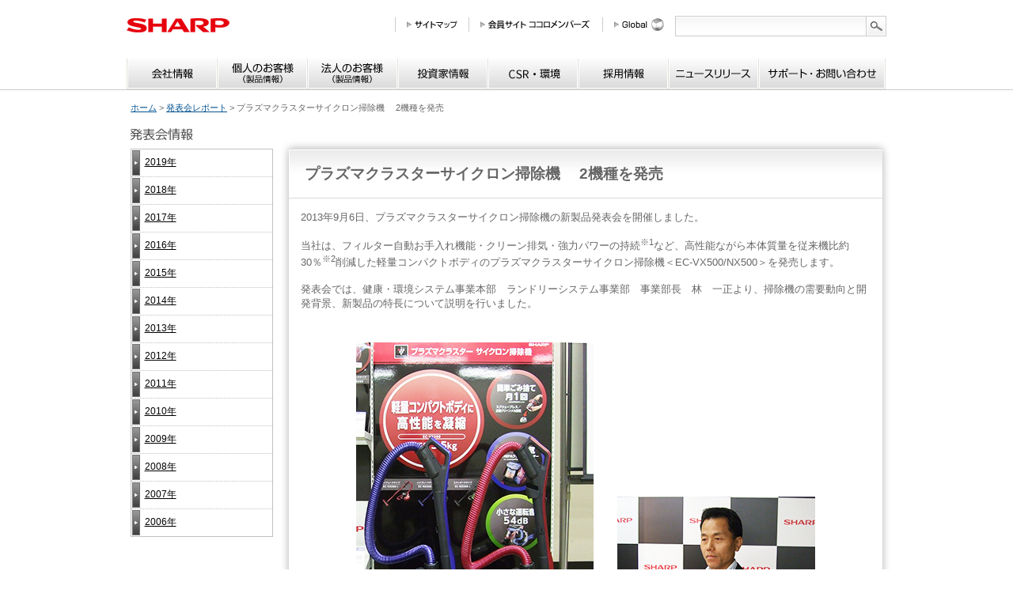

--- FILE ---
content_type: text/html
request_url: https://corporate.jp.sharp/report/cyclone5/
body_size: 3154
content:
<!DOCTYPE HTML PUBLIC "-//W3C//DTD HTML 4.01 Transitional//EN" "http://www.w3.org/TR/html4/loose.dtd">
<html lang="ja">
<head>
<meta http-equiv="X-UA-Compatible" content="IE=Edge" />
<meta http-equiv="Content-Type" content="text/html; charset=utf-8">
<meta http-equiv="Content-Style-Type" content="text/css">
<meta http-equiv="Content-Script-Type" content="text/javascript">
<meta name="description" content="シャープ株式会社の新製品、新技術・開発、ソリューション、環境・リサイクル、新事業などの発表会の模様を紹介する公式サイトです。">
<meta name="keywords" content="SHARP,シャープ,アクオス,AQUOS,液晶,液晶テレビ,太陽光発電,ソーラー,デジタル複合機,プラズマクラスター,ヘルシオ, ロボット家電,COCOROBO,スマートフォン,スマホ,イグゾー,IGZO">
<meta name="robots" content="INDEX,FOLLOW">
<meta name="author" content="SHARP CORPORATION" lang="ja">
<meta name="copyright" content="&copy; SHARP CORPORATION">
<link rel="stylesheet" type="text/css" media="all" href="/common/css/main.css">
<link rel="stylesheet" type="text/css" media="screen,tv,print" href="/css/base.css" />
<link rel="stylesheet" type="text/css" media="screen,tv,print" href="/css/lnavi.css" />
<link rel="stylesheet" type="text/css" media="screen,tv,print" href="/css/parts.css" />
<link rel="stylesheet" type="text/css" media="screen,tv,print" href="/report/css/global.css">
<script type="text/javascript" src="/common/js/jquery.js"></script>
<script type="text/javascript" src="/common/js/kv_jsmotion.js"></script>
<script type="text/javascript" src="/common/js/jquery.browser.js"></script>
<script type="text/javascript" src="/common/js/common.js"></script>
<script type="text/javascript" src="//cgi.jp.sharp/top_common/js/ga.js"></script>
<!--[if lte IE 6]><script type="text/javascript" src="/common/js/DD_belatedPNG.js"></script><script type="text/javascript">DD_belatedPNG.fix('.ie_png');</script><![endif]-->
<title>プラズマクラスターサイクロン掃除機 　2機種を発売｜発表会レポート：シャープ</title>
</head>
<body>
<!-- Google Tag Manager -->
<noscript><iframe src="//www.googletagmanager.com/ns.html?id=GTM-KV79VG" height="0" width="0" style="display:none;visibility:hidden"></iframe></noscript>
<script>(function(w,d,s,l,i){w[l]=w[l]||[];w[l].push({'gtm.start':new Date().getTime(),event:'gtm.js'});var f=d.getElementsByTagName(s)[0],j=d.createElement(s),dl=l!='dataLayer'?'&l='+l:'';j.async=true;j.src='//www.googletagmanager.com/gtm.js?id='+i+dl;f.parentNode.insertBefore(j,f);})(window,document,'script','dataLayer','GTM-KV79VG');</script>
<!-- End Google Tag Manager -->
<div id="header"><div class="wrapper">
	<h1 id="corporate_logo"><a href="/" target="_top"><img src="/common/images/logo_sharp.gif" alt="SHARP" width="130" height="20" border="0"></a></h1>
	<div class="nav" id="sitenaviCon">
		<form method="get" action="https://search-b.sharp.co.jp/ja_all/search.x">
			<p>
				<input type="text" name="q" value="" id="MF_form_phrase"><span><input name="image" type="image" src="/common/images/btn_search.gif" alt="検索" title="検索" id="search_btn"></span>
				<input type="hidden" name="ie" value="utf-8">
				<input type="hidden" name="page" value="1">
			</p>
		</form>
		<ul>
			<li><a id="conSitemap" href="/sitemap/" title="サイトマップ">サイトマップ</a></li>
			<li><a id="conIclub" href="https://cocoromembers.jp.sharp/" target="_blank">会員サイト COCORO MEMBERS</a></li>
			<li><a id="conGlobal" href="http://www.sharp-world.com/" title="Global" target="_blank">Global</a></li>
		</ul>
	</div>
	<div class="nav navigation" id="gnavi"><ul class="c_clear">
		<li><a href="/info/guide.html" title="会社情報"><img src="/common/images/gnavi_info.png" alt="会社情報"></a></li>
		<li><a href="https://jp.sharp/products/" title="個人のお客様（製品情報）"><img src="/common/images/gnavi_products.png" alt="個人のお客様（製品情報）"></a></li>
		<li><a href="https://jp.sharp/business/" title="法人のお客様（製品情報）"><img src="/common/images/gnavi_business.png" alt="法人のお客様（製品情報）"></a></li>
		<li><a href="/ir/" title="投資家情報"><img src="/common/images/gnavi_ir.png" alt="投資家情報"></a></li>
		<li><a href="/eco/" title="社会環境活動"><img src="/common/images/gnavi_eco.png" alt="社会環境活動"></a></li>
		<li><a href="/recruit/" title="採用情報"><img src="/common/images/gnavi_recruit.png" alt="採用情報"></a></li>
		<li><a href="/news/" title="ニュースリリース"><img src="/common/images/gnavi_news.png" alt="ニュースリリース"></a></li>
		<li class="end"><a href="https://jp.sharp/support/" title="サポート・お問い合わせ"><img src="/common/images/gnavi_support.png" alt="サポート・お問い合わせ"></a></li>
	</ul></div><!-- / #gnavi -->
</div></div><!-- / #header -->

<div id="container"><div id="contentArea">
	<div id="panNavi"><div id="panNavi2"><a href="/" target="_top">ホーム</a>&nbsp;&gt;&nbsp;<a href="/report/" target="_top">発表会レポート</a>&nbsp;&gt;&nbsp;プラズマクラスターサイクロン掃除機 　2機種を発売</div></div>
	<div id="localNaviArea"><h1><a href="/report/" target="_top"><img src="/report/img/ttl_report.gif" width="106" height="16" alt="発表会レポート" /></a></h1></div>
	<div id="lowerContentNoBg" class="clearfix">
		<div id="side"><div id="sideNavi">
		<SCRIPT src="/report/js/sidemenu.js" type="text/javascript"></SCRIPT>
        </div></div><!-- / #side -->
		<div id="mainContent"><div id="mainContentBody">
<!-- 本文 - 開始 ********************************************************** -->

<h2 class="repttlTop">プラズマクラスターサイクロン掃除機 　2機種を発売</h2>


<div class="marlr15 marb40">2013年9月6日、プラズマクラスターサイクロン掃除機の新製品発表会を開催しました。<br><br>

当社は、フィルター自動お手入れ機能・クリーン排気・強力パワーの持続<sup>※1</sup>など、高性能ながら本体質量を従来機比約30％<sup>※2</sup>削減した軽量コンパクトボディのプラズマクラスターサイクロン掃除機＜EC-VX500/NX500＞を発売します。<br><br>

発表会では、健康・環境システム事業本部　ランドリーシステム事業部　事業部長　林　一正より、掃除機の需要動向と開発背景、新製品の特長について説明を行いました。</div>



<center><table cellpadding="0" cellspacing="0" border="0">
<tr valign="bottom"><td><img src="images/seihin.jpg" alt="プラズマクラスターサイクロン掃除機 左より ＜EC-VX500＞＜EC-NX500＞" width="300" height="458"></td>
<td width="30" rowspan="2"></td><td><img src="images/aisatsu.jpg" alt="健康・環境システム事業本部　ランドリーシステム事業部　事業部長　林　一正" width="250" height="263"></td>
</tr>
<tr valign="top"><td class="pho_cap" width="300">プラズマクラスターサイクロン掃除機<br>
左より ＜EC-VX500-A＞＜EC-VX500-R＞</td><td class="pho_cap" width="243">健康・環境システム事業本部　ランドリーシステム事業部　事業部長　林　一正</td></tr></table></center>



<center><table cellpadding="0" cellspacing="0" border="0">
<tr valign="bottom">
  <td><img src="images/compact.jpg" alt="軽量コンパクトボディに高性能を凝縮 左より ＜EC-NX500-G＞＜EC-VX500-R＞" width="350" height="267"></td>
<td width="10" rowspan="2"></td><td><img src="images/high_space.jpg" alt="場所、使い方に合わせて、選べる省スペース収納 左：スタンド収納（高） 中：スタンド収納（低） 右：New Style グルまる収納" width="350" height="267"></td>
</tr>
<tr valign="top"><td class="pho_cap" width="250">軽量コンパクトボディに高性能を凝縮<br>
左より ＜EC-NX500-G＞＜EC-VX500-R＞</td><td class="pho_cap" width="313">場所、使い方に合わせて、選べる省スペース収納<br>
左：スタンド収納（高） 中：スタンド収納（低） 右：New Style グルまる収納</td></tr></table></center>



<center><table cellpadding="0" cellspacing="0" border="0">
<tr valign="bottom">
  <td><img src="images/jitsuen.jpg" alt="プラズマクラスターサイクロン掃除機実演の様子" width="700" height="308"></td>
</tr>
<tr valign="top"><td class="pho_cap">プラズマクラスターサイクロン掃除機　実演の様子</td></tr></table>
</center>


<center><table cellpadding="0" cellspacing="0" border="0">
<tr valign="bottom"><td><img src="images/panel01.jpg" alt="高性能を軽く、小さく" width="350" height="230"></td>
<td width="10" rowspan="2"></td><td><img src="images/panel02.jpg" alt="軽量コンパクトボディに凝縮されたこだわりの高性能" width="350" height="230"></td>
</tr>
<tr valign="top"><td class="pho_cap">高性能を軽く、小さく</td><td class="pho_cap">軽量コンパクトボディに凝縮されたこだわりの高性能</td></tr></table></center>



<div class="caution-box"><table border="0" cellpadding="0" cellspacing="0">
<tr>
<td valign="top" style="width:3em;">※1）</td>
<td>日本電機工業会自主基準「電気掃除機の吸い込み力持続率測定方法」による。自動クリーンメカを作動させ、ダストカップにごみがない状態からごみ量センサーでごみ満量を検知するまでの風量持続率が99％以上。</td>
</tr>
<tr>
<td valign="top" style="width:3em;">※2）</td>
<td>＜EC-VX310＞(当社2012年発売機種)との比較。(＜EC-VX310＞本体質量：4.9kg、ホース・パイプ・吸込口の質量：1.8kg)(＜EC-VX500＞ 本体質量：3.5kg、ホース・パイプ・吸込口の質量：1.4kg)
</td>
</tr>

</table>
<table border="0" cellpadding="0" cellspacing="0">
<tr>
<td valign="top" style="width:2em;">＊）</td>
<td>プラズマクラスターロゴ(図形)およびプラズマクラスター、Plasmaclusterはシャープ株式会社の登録商標です。</td>
</tr></table></div><!-- / .caution-box -->

<div style="border-top:1px solid #cccccc;padding-top:20px;margin-top:30px;">

	<div class="marlr15 marb20">プレスリリース
		<div class="siteLink"><A href="/news/130906-a.html">プラズマクラスターサイクロン掃除機 2機種を発売</A></div>
	</div>
	<div class="marlr15">関連情報
		<div class="siteLink"><A href="https://jp.sharp/souji/">掃除機サイト</A></div>
	</div>
</div>

<!-- 本文 - 終了 ********************************************************** -->
		</div></div><!-- / #mainContent -->
	</div><!-- / #lowerContentNoBg -->
</div></div><!-- / #container -->
<p class="btPtop"><a href="#header"><img src="/eco/img/bt_ptop.gif" width="120" height="21" alt="Page top" /></a></p>
<div id="footer" class="complementary"><div class="wrapper">
	<p><img src="/top_common/img/footer/btn_copyright.gif" alt="&copy; SHARP CORPORATION"></p>
	<ul>
		<li><a href="/policy-j.html" title="サイトポリシー"><img src="/common/images/foot_sitepolicy.gif" alt="サイトポリシー"></a></li>
		<li><a href="/privacy-j.html" title="個人情報保護基本方針"><img src="/common/images/foot_policy.gif" alt="個人情報保護基本方針"></a></li>
		<li><a href="/privacy/index-j.html" title="個人情報の取扱いについて"><img src="/common/images/foot_privacy.gif" alt="個人情報の取扱いについて"></a></li>
	</ul>
</div></div><!-- / #footer -->
</body>
</html>


--- FILE ---
content_type: text/css
request_url: https://corporate.jp.sharp/common/css/main.css
body_size: 1853
content:
@charset "shift_jis";

/*__________________________________________________________________*/

/* @group Common */

html { width: 100%; min-width: 100%; margin: 0; padding: 0; }
body { width: 100%; min-width: 100%; margin: 0; padding: 0; color: #0f0f0f; background-color: #fff; }
hr { clear: both; border-width: 0; border: none; display: none; visibility: hidden; }

.c_clear:after { content: " "; clear: both; display: block; height: 0; visibility: hidden; }
.c_clear { display: inline-block; }
.c_clear { display: block; }

.msie7 { overflow-x: hidden; min-width: 950px; }
.msie7 body,
.msie6 body { padding-top: 10px; }
.msie7 body img { vertical-align:middle; -ms-interpolation-mode: bicubic; }
.msie7 .c_clear { zoom:1; }

/* @end */

/* @group Common */

body div .wrapper { position: relative; width: 950px; margin: 0 auto; }
body #container { width: 100%; min-width: 950px; background-color: #ececec; }

#sitenavi:after,
#sitenavi ul:after,
.nav ul:after { content: ''; clear: both; display: block; height: 0; visibility: hidden; }

/* @end */

/* @group Header */

#header { position: relative; width: 100%; min-width: 950px; margin: 0 auto; border-bottom: 1px solid #ccc; background-color: #fff; }
#header #corporate_logo { position: absolute; top: 12px; width: 130px; height: 20px; }

/*#sitenavi { margin-top: 10px; padding-top: 12px; height: 52px; padding-right: 100px; }*/
#sitenavi { margin-top: 10px; padding-top: 12px; height: 52px;}
#sitenavi ul, #sitenavi form  { float: right; }
#sitenavi ul { margin: 0 14px 0 0; height: 18px; }
#sitenavi li { float: left; margin-left: 10px; padding-left: 14px; border-left: 1px solid #ccc; line-height: 0; }
#sitenavi li a { float: left; display: block; height: 18px; }
/*
#sitenavi ul { margin: 0; }
#sitenavi li { float: left; padding-left: 14px; border-left: 1px solid #ccc; line-height: 1.1; }
#sitenavi li a { display: block; height: 18px; overflow: hidden; line-height: 0; padding-left: 14px; text-indent: -999px; }

.iejs_sitenavi0 a { width: 64px; background: transparent url(/common/images/snavi_sitemap.png) no-repeat 0 0; }
#sitenavi li:nth-child(1) a { width: 64px; background: transparent url(/common/images/snavi_sitemap.png) no-repeat 0 0; }
.iejs_sitenavi1 a{ width: 66px; background: transparent url(/common/images/snavi_yokocho.png) no-repeat 0 0; }
#sitenavi li:nth-child(2) a { width: 66px; background: transparent url(/common/images/snavi_yokocho.png) no-repeat 0 0; }
.iejs_sitenavi2 a{ width: 140px; background: transparent url(/common/images/snavi_iclub.png) no-repeat 0 0; }
#sitenavi li:nth-child(3) a { width: 140px; background: transparent url(/common/images/snavi_iclub.png) no-repeat 0 0; }
.iejs_sitenavi3 a{ width: 63px; background: transparent url(/common/images/snavi_global.png) no-repeat 0 0; }
#sitenavi li:nth-child(4) a { width: 63px; background: transparent url(/common/images/snavi_global.png) no-repeat 0 0; }
#sitenavi li a:hover { background-position: 0 -18px; }
*/

#sitenavi form p { margin-top: -2px; border: 1px solid #ccc; }
#sitenavi form p input#MF_form_phrase { width: 140px; padding-left: 0.3em; font-size: 12px; outline: 0; border: none; background: transparent !important; }
#sitenavi span { display: inline-block; border-left: 1px solid #ccc; }
#sitenavi #search_btn { border: 1px solid #fff; }
#sitenavi form {
	background-image: linear-gradient(top, #F5F5F5 0%, #FEFEFE 65%, #FFFFFF 100%);
	background-image: -webkit-linear-gradient(top, #F5F5F5 0%, #FEFEFE 65%, #FFFFFF 100%);
	background-image: -moz-linear-gradient(top, #F5F5F5 0%, #FEFEFE 65%, #FFFFFF 100%);
	background-image: -ms-linear-gradient(top, #F5F5F5 0%, #FEFEFE 65%, #FFFFFF 100%);
	background-image: -o-linear-gradient(top, #F5F5F5 0%, #FEFEFE 65%, #FFFFFF 100%);
	background-image: -webkit-gradient( linear, left top, left bottom, color-stop(0, #F5F5F5), color-stop(0.65, #FEFEFE), color-stop(1, #FFFFFF));
}
#sitenavi #logo_anniversary {
	position: absolute;
	top: 0;
	right: 0;
}

#gnavi { position: relative; }
#gnavi ul { border-left: 1px solid #e1dfd8; }
#gnavi li { float: left; display: block; border-right: 1px solid #e1dfd8; border-bottom: 1px solid #e1dfd8; }
#gnavi li a { display: block; width: 111px; height: 32px; padding-top: 5px; text-align: center; border: 1px solid #fff; border-top-width: 0; }
#gnavi li.recruit a { width: 102px; }
#gnavi li.end a { width: 157px; }
#gnavi li a {
	background: #dbdbdb; 
	background-image: linear-gradient(top, #fdfdfd 0%, #dbdbdb 100%);
	background-image: -webkit-linear-gradient(top, #fdfdfd 0%, #dbdbdb 100%);
	background-image: -moz-linear-gradient(top, #fdfdfd 0%, #dbdbdb 100%);
	background-image: -ms-linear-gradient(top, #fdfdfd 0%, #dbdbdb 100%);
	background-image: -o-linear-gradient(top, #fdfdfd 0%, #dbdbdb 100%);
	background-image: linear-gradient(top, #fdfdfd 0%, #dbdbdb 100%);
}
#gnavi li a:hover {
	background: #bcbcbc; 
	background-image: linear-gradient(top, #fdfdfd 0%, #bcbcbc 100%);
	background-image: -webkit-linear-gradient(top, #fdfdfd 0%, #bcbcbc 100%);
	background-image: -moz-linear-gradient(top, #fdfdfd 0%, #bcbcbc 100%);
	background-image: -ms-linear-gradient(top, #fdfdfd 0%, #bcbcbc 100%);
	background-image: -o-linear-gradient(top, #fdfdfd 0%, #bcbcbc 100%);
	background-image: linear-gradient(top, #fdfdfd 0%, #bcbcbc 100%);
}

.msie #gnavi li a, .netfront #gnavi li a { background: transparent url(/common/images/ie_gnavi_bg.gif) repeat-x 0 0 }
.msie #gnavi li a:hover { background: transparent url(/common/images/ie_gnavi_bg_on.gif) repeat-x 0 0 }
.msie7 #sitenavi form,
.msie6 #sitenavi form { margin-top: -2px; border-top: 1px solid #ccc; padding-top: 1px; }

/* @end */


/* @group Footer */

#footer { position: relative; width: 100%; min-width: 950px; height: 42px; margin: 0 auto; background-color: #fff; border-top: 1px solid #ccc; }
#footer p { position: absolute; top: 4px; right: 0; }
.msie #footer p { top: 11px; }
#footer ul { margin: 11px 0 14px; }
#footer li { float: left; padding: 0 0.8em; border-left: 1px solid #ccc; line-height: 1.1; }
#footer li a { display: block; height: 18px; float: left; }

/*
#footer li a { display: block; height: 18px; overflow: hidden; line-height: 0; padding-left: 14px; text-indent: -999px; }

.iejs_footernavi0 a { width: 74px; background: transparent url(/common/images/foot_sitepolicy.png) no-repeat 0 0; }
#footer li:nth-child(1) a { width: 74px; background: transparent url(/common/images/foot_sitepolicy.png) no-repeat 0 0; }
.iejs_footernavi1 a{ width: 111px; background: transparent url(/common/images/foot_policy.png) no-repeat 0 0; }
#footer li:nth-child(2) a { width: 111px; background: transparent url(/common/images/foot_policy.png) no-repeat 0 0; }
.iejs_footernavi2 a{ width: 137px; background: transparent url(/common/images/foot_privacy.png) no-repeat 0 0; }
#footer li:nth-child(3) a { width: 137px; background: transparent url(/common/images/foot_privacy.png) no-repeat 0 0; }
.iejs_footernavi3 a{ width: 171px; background: transparent url(/common/images/foot_security.png) no-repeat 0 0; }
#footer li:nth-child(4) a { width: 171px; background: transparent url(/common/images/foot_security.png) no-repeat 0 0; }
#footer li a:hover { background-position: 0 -18px; }
*/

#footer ul:after { content: ''; clear: both; display: block; height: 0; visibility: hidden; }

#footer .sppcselect { width: 200px; margin: auto; position: relative; top: -37px; left: 150px; }
#footer .sppcselect p { text-align: right; position: relative; }

/* @end */


/* @group Contents Common */

#contents { position: relative; width: 950px; margin: 0 auto; padding-bottom: 2em; }
#contents:after { content: " "; clear: both; display: block; height: 0; visibility: hidden; }
#lcontents { float: left; position: relative; width: 228px; }
#maincontents { float: left; width: 705px; margin: 0 0 10px 15px; padding: 0; }


/* @end */

/* @group Home  */
body.home #keyvisual { width: 100%; min-width: 960px; height: 570px; }
body.home #keyvisual p { width: 100%; height: 370px; }
body.home #keyvisual p a { display:block; width: 100%; height: 370px;  }
body.home #keyvisual ul { width: 950px; margin: 31px auto; }
body.home #jsMainBg2 p{ position: absolute; top: 0px; left: 0px; z-index: 7; }
body.home #keyvisual .nextBg { z-index: 8; }
body.home #keyvisual .oldBg { z-index: 7; }
body.home #keyvisual #jsMainArwL { position: absolute; top: 80px; left: 16px; z-index: 21; visibility: hidden; }
body.home #keyvisual #jsMainArwR { position: absolute; top: 80px; left: 908px; z-index: 22; visibility: hidden; }
body.home #keyvisual #jsMainCp { width: 952px; height: 200px; position: absolute; top: 370px; left: 50%; margin-left: -474px;overflow: hidden; z-index: 10;}
body.home #keyvisual #cpArea { filter: alpha(opacity=0); -moz-opacity: 0; opacity: 0; }
body.home #keyvisual #jsMainBtSet { width: 952px; text-align: center; z-index: 11; left: -2px; position: absolute; }
body.home #keyvisual .jsMainbtCls { width: 100%; top: 0px; left: 0px; position: absolute; }
body.home #keyvisual .jsMainbtCls ul { position: relative; top: 0; left: 0; width: 834px; height: 140px;  }
body.home #keyvisual .jsMainbtCls ul li { width: 193px; height: 137px; float: left; position: absolute; }

body.home.netfront #keyvisual .jsMainbtCls ul li#jsMainLi1 { left: 0px; }
body.home.netfront #keyvisual .jsMainbtCls ul li#jsMainLi2 { left: 214px; }
body.home.netfront #keyvisual .jsMainbtCls ul li#jsMainLi3 { left: 428px; }
body.home.netfront #keyvisual .jsMainbtCls ul li#jsMainLi4 { left: 642px; }

body.home #keyvisual #jsMainBg2 p { background-attachment: initial; background-origin: initial; background-clip: initial; background-color: transparent; background-position: 50% 50%; background-repeat: no-repeat; }
body.home #keyvisual #jsMainArwL,
body.home #keyvisual #jsMainArwR { visibility: visible; }
body.home .jsMainbtCls:after,
body.home #keyvisual ul:after { content: " "; clear: both; display: block; height: 0; visibility: hidden; }

body.home .infobox { position: relative; margin-bottom: 20px; padding: 3px; background: #fff; -webkit-box-shadow: 0 0 5px #ccc; box-shadow: 0 0 5px #aaa; }
body.home .infobox:before { content: ""; display: block; left: 0px; width: 100%; padding-top: 1px; border: 1px solid #ab8f58; border-bottom-color: #c4b18f; background: #dbcfb7; -webkit-box-sizing: border-box; -moz-box-sizing: border-box; box-sizing: border-box; }
body.home .infobox ul,
body.home .infobox dl { border-top: 1px dotted #ccc; }
body.home .infobox h2,
body.home .infobox dl,
body.home .infobox ul { margin-bottom: 1px; padding: 0 6px 8px; }
body.home .infobox h2,
body.home .infobox dd,
body.home .infobox li { border-bottom: 1px dotted #ccc; }
body.home .infobox dl dt { margin-bottom: -0.5em; padding-top: 0.6em; font-size: 0.75em; color: #666; font-weight: bold; }
body.home .infobox ul li,
body.home .infobox dl dd { padding: 0.8em 0; font-size: 0.75em; }
body.home .infobox dl dd img { margin: 0 0 1px; position: relative; z-index: 10; }
body.home .infobox ul li a,
body.home .infobox dl dd a { font-size: inherit; text-decoration: underline; }
body.home .infobox dd:last-child,
body.home .infobox li:last-child { border-bottom: none; padding-bottom: 0; }

body.home .infobox h2 { padding: 0 6px 0; }
body.home .infobox h2 img { padding: 6px 0; }

body.home .infobox p.btn { position: absolute; right: 10px; top: 12px; }
body.home .infobox p a.listview { display: inline-block; width: 82px; height: 25px; }
body.home .infobox p a.rss { display: inline-block; width: 21px; height: 23px; margin-left: 8px; }
body.home .infobox a.ensite { display: inline-block; width: 102px; height: 19px; margin-left: 1em; vertical-align: bottom; }
/*
body.home .infobox a.ensite { position: absolute; display: inline-block; width: 102px; height: 19px; margin-left: 1em; }
*/
body.home #lcontents .infobox ul { margin-bottom: 0; padding: 0; }
body.home #lcontents .infobox li {  margin: 0; padding: 0; }
body.home #lcontents .infobox li a { display:block; width: 194px; height: 100%; margin: 1px 0 1px -1px; padding: 8px 15px; background: #fff; }
body.home #lcontents .infobox li a:hover { background: #f0f0f0; }
body.home #lcontents .infobox li a .figure { display: inline-block; width: 80px; height: 45px; margin: 0 10px 0 3px }
body.home #lcontents .infobox li a .figure img { width: 100%; height: 100%; }
body.home #lcontents .infobox li a em { display: inline-block; padding-top: 17px ; vertical-align: top;  }
body.home #lcontents .infobox,
body.home #lcontents .bannerbox p { margin-bottom: 1em; }

.msie body.home .infobox { border: 1px solid #ccc; }
.msie body.home #lcontents .infobox li a { width: 192px; }
body.home #lcontents .infobox li a img { vertical-align: bottom; }
.msie body.home .infobox .ie_line { display: block; left: 0px; width: 99.6%; height: 1px; padding-top: 1px; border: 1px solid #ab8f58; border-bottom-color: #c4b18f; background: #dbcfb7; overflow-y: hidden; }
.msie7 body.home .infobox h2 { min-height: 35px }
.msie6 body.home #lcontents .infobox { width: 219px; overflow-x: hidden; }
.msie6 body.home #lcontents .infobox li a { width: 207px; }
.msie6 body.home .infobox ul,
.msie6 body.home .infobox dl { border-top-style: solid; }
.msie6 body.home .infobox h2,
.msie6 body.home .infobox dd { border-bottom-style: solid; }
.msie6 body.home .infobox ul { padding-bottom: 0; }
.msie6 body.home .infobox li { border: none; padding: 0.8em 0 0; border-top: 1px solid #ccc; }
.msie6 body.home .infobox li a { display: block; padding: 0; }

body.home .infobox .end,
body.home .infobox .end a {
	border-bottom: none !important;
}
/* @end */

/*__________________________________________________________________*/

/* @group Hack Section */


/* @end */


--- FILE ---
content_type: text/css
request_url: https://corporate.jp.sharp/css/base.css
body_size: 3308
content:
body,div,dl,dt,dd,ul,ol,li,h1,h2,h3,h4,h5,h6,pre,form,fieldset,input,p,blockquote,th,td{
	padding:0;
	margin:0;
}

body #container { width: 971px; background-color: #FFF; margin:0 auto; color: #666666;}

table{
	border-collapse:collapse;
	border-spacing:0;
}
fieldset,img{
	border:0;
}
ul,li{list-style-type:none;}



/* -- font size -- */
body{
font-size:83%; /* 14px */
}

body{
	background-color:#FFF;
	color:#666666; /*  */
	font-family:Arial, Helvetica, sans-serif;
}

a:link{
	color:#065492; /* color */
	text-decoration:underline;
}
a:visited{
	color:#065492; /* color */
	text-decoration:underline;
}
a:hover {
	color:#065492; /* color */
	text-decoration:none;
}
a:active {
	color:#065492; /* color */
	text-decoration:none;
}
table{
	font-size:inherit;
	font:100%; /* IE6 */
}


/* clear */
.clearfix:after{
	content:".";
	clear:both;
	display:block;
	line-height:0;
	height:0;
	visibility:hidden;
}
.clearfix{
	zoom:1;
}
.clearfix {
	overflow:hidden;
}
/* ---------------------------------------------------------- font color */
.fcBlack{
color:#2b2b2b;	
}
.fcRed{
color:#e6002d;	
}

/* ---------------------------------------------------------- contents */
#contentArea{
	margin:0 auto;
	width:971px;
}





/* ---------------------- side */
#side{
	float:left;
	width:180px;
}

#mainContent{
	float:right;
	width:720px;
}

#mainContent2{
	width:972px;
}

#gnavi li a#navieco {
	background: #bcbcbc; 
	background-image: linear-gradient(top, #fdfdfd 0%, #bcbcbc 100%);
	background-image: -webkit-linear-gradient(top, #fdfdfd 0%, #bcbcbc 100%);
	background-image: -moz-linear-gradient(top, #fdfdfd 0%, #bcbcbc 100%);
	background-image: -ms-linear-gradient(top, #fdfdfd 0%, #bcbcbc 100%);
	background-image: -o-linear-gradient(top, #fdfdfd 0%, #bcbcbc 100%);
	background-image: linear-gradient(top, #fdfdfd 0%, #bcbcbc 100%);
}
.msie #gnavi li a#navieco { background: transparent url(/common/images/ie_gnavi_bg_on.gif) repeat-x 0 0; }

.btPtop{
	text-align:right;
	margin:10px auto 0;
	width:950px;
}


.secTop,
.sec,.sec2,.sec3,.secTop3,.secTop5{
	background:url(/images/bg_sec.gif) left top repeat-x;
	margin:0 auto;
	padding-top:20px;
	width:710px;
}

.sec4{
	background:url(/images/bg_sec.gif) left top repeat-x;
	margin:0 auto;
	padding-top:30px;
	width:580px;
}

.sec2{
	padding-top:10px;
	background:none;
}

.sec3{
	margin-top:30px;
}

.secTop3{
	padding-top:30px;
	width:900px;
}

.secTop5{
	padding-top:20px;
	width:920px;
}

.secTop{
	margin-top:20px;
}
.sec{
	margin-top:50px;
}
.secTop h3,
.sec h3,.secTop3 h3{
	padding:0 15px 25px 15px;
	font-size:110%;
	font-weight:bold;
}

.conIndex1{
	height:65px;
	width:710px;
	background:url(/images/bg_sec2.gif) left top repeat-x;
	margin:30px auto 0;
	border:1px solid #c1c1c1;
}

.conIndexbottom{
	width:710px;
	margin:0 auto;
	border:1px solid #c1c1c1;
	border-top-color:#ffffff;
}

.p_margin{margin-top:10px;}

dl.case1_smalltext{
	margin-bottom:30px;
	font-size:90%;
}

dl.case1_smalltext dt {
  clear: left;
  float: left;
  margin: 0 0 0.1em;
}

.pIndent{
	margin-left:3px;
	text-indent:-1.2em;
	padding-left:1em;
}

.pIndent2{
	margin-left:3px;
	text-indent:-2.2em;
	padding-left:2em;
}

dl.case_smalltext{
	margin-bottom:30px;
}

dl.case_smalltext dt {
  clear: left;
  float: left;
  margin: 0 0 0.1em;
}

.brown_text{color:#993300}

.img_mar1{width:100%; text-align:center;}

.top_bottom_box1{text-align:right;}

.visonList li{list-style-type:decimal; list-style-position:outside; margin:0 0 20px 1.5em;}

.ballList li{list-style-type:disc; list-style-position:outside; margin:0 0 20px 1.5em;}
.ballList2 li{list-style-type:disc; list-style-position:outside; margin:0 0 10px 1.5em;}

.globalBorder{border-top:dotted 1px #c1c1c1; margin:10px 0; line-height:0;}

.siteLink{
	background:url(/images/ic_link.gif) left 4px no-repeat;
	padding-left:15px;
	margin-top:10px;
}

.siteLink2{
	background:url(/images/squBt1.gif) left top no-repeat;
	padding-left:20px;
	margin-top:10px;
}

.marlr15{margin-left:15px; margin-right:15px;}
.marlr20{margin-left:20px; margin-right:20px;}
.marlr30{margin-left:30px; margin-right:30px;}
.marlr35{margin-left:35px; margin-right:35px;}

.mart5{margin-top:5px;}
.mart10{margin-top:10px;}
.mart15{margin-top:15px;}
.mart20{margin-top:20px;}
.mart25{margin-top:25px;}
.mart30{margin-top:30px;}
.mart40{margin-top:40px;}
.mart50{margin-top:50px;}

.marb5{margin-bottom:5px;}
.marb10{margin-bottom:10px;}
.marb15{margin-bottom:15px;}
.marb20{margin-bottom:20px;}
.marb30{margin-bottom:30px;}
.marb40{margin-bottom:40px;}

.marl5{margin-left:5px;}
.marl10{margin-left:10px;}
.marl15{margin-left:15px;}
.marl20{margin-left:20px;}
.marl25{margin-left:25px;}
.marl30{margin-left:30px;}
.marl35{margin-left:35px;}
.marl40{margin-left:40px;}
.marl50{margin-left:50px;}
.marl60{margin-left:60px;}
.marl130{margin-left:130px;}

.marr3{margin-right:3px;}
.marr5{margin-right:5px;}
.marr10{margin-right:10px;}
.marr15{margin-right:15px;}
.marr20{margin-right:20px;}
.marr30{margin-right:30px;}
.marr40{margin-right:40px;}
.marr50{margin-right:50px;}
.marr60{margin-right:60px;}


.boxWidth1{width:500px;}

.imgRight1{float:right;}
.imgLeft1{float:left;}

.smallText {
	font-size:80%;
}

.sco2text{font-size:75%;}

.tStyle001 {
	font-size:14px; font-weight:bold;
}

.ancorClear{clear:both; height:0; line-height:0;}

.adobeBox,.adobeBox2{border:1px dotted #999; padding:10px; margin-top:20px;}
.adobeBox2{margin-top:5px;}
.adobe_banner{float:left; margin-right:20px;}

#panNavi{margin:15px auto 0; width:950px; font-size:85%;}


/* tab02（one column）
-------------------------------------- */

.wrapTab02 {
	clear: both;
	width: 870px;
	height: 63px;
	margin: 0 auto 30px;
	padding: 0 15px;
	background: url(/images/bg_tab.gif) repeat-x left top;
}

.wrapTab02 .tab01 {
	float: left;
	width: 423px;
	height: 63px;
}

.wrapTab02 .tab02 {
	float: right;
	width: 423px;
	height: 63px;
}

.wrapTab02 .tabOn {
	background: url(/images/bg_tab2_on.gif) no-repeat left top;
}

.wrapTab02 .tabOff {
	background: url(/images/bg_tab2_off.gif) no-repeat left top;
}

.wrapTab02 .tab01 p,
.wrapTab02 .tab02 p {
	width: 423px;
}








/*__________________________________________________________________*/

/* @group Common */

html { width: 100%; min-width: 100%; margin: 0; padding: 0; }
body { width: 100%; min-width: 100%; margin: 0; padding: 0; color: #0f0f0f; background-color: #fff; }
hr { clear: both; border-width: 0; border: none; display: none; visibility: hidden; }

.c_clear:after { content: " "; clear: both; display: block; height: 0; visibility: hidden; }
.c_clear { display: inline-block; }
.c_clear { display: block; }

.msie7 { overflow-x: hidden; min-width: 960px; }
.msie7 body,
.msie6 body { padding-top: 10px; }
.msie7 body img { vertical-align:middle; -ms-interpolation-mode: bicubic; }
.msie7 .c_clear { zoom:1; }

/* @end */

/* @group Common */

body div .wrapper { position: relative; width: 960px; margin: 0 auto; }
body #container { width: 100%; min-width: 960px; background-color: #ffffff; }

#sitenavi:after,
#sitenavi ul:after,
.nav ul:after { content: ''; clear: both; display: block; height: 0; visibility: hidden; }

/* @end */

/* @group Header */

#header { position: relative; width: 100%; min-width: 960px; margin: 0 auto; border-bottom: 1px solid #ccc; background-color: #fff; }
#header #corporate_logo { position: absolute; top: 12px; width: 130px; height: 20px; }

#sitenavi { margin-top: 10px; padding-top: 12px; height: 52px; }
#sitenavi ul, #sitenavi form  { float: right; }
#sitenavi ul { margin: 0; }
#sitenavi li { float: left; padding-left: 14px; border-left: 1px solid #ccc; line-height: 1.1; }
#sitenavi li a { display: block; height: 18px; overflow: hidden; line-height: 0; padding-left: 14px; text-indent: -999px; }
.iejs_sitenavi0 a { width: 64px; background: transparent url(/common/images/snavi_sitemap.png) no-repeat 0 0; }
#sitenavi li:nth-child(1) a { width: 64px; background: transparent url(/common/images/snavi_sitemap.png) no-repeat 0 0; }
.iejs_sitenavi1 a{ width: 140px; background: transparent url(/common/images/snavi_iclub.png) no-repeat 0 0; }
#sitenavi li:nth-child(2) a { width: 140px; background: transparent url(/common/images/snavi_iclub.png) no-repeat 0 0; }
.iejs_sitenavi2 a{ width: 63px; background: transparent url(/common/images/snavi_global.png) no-repeat 0 0; }

#sitenavi li:nth-child(3) a { width: 63px; background: transparent url(/common/images/snavi_global.png) no-repeat 0 0; }
#sitenavi li a:hover { background-position: 0 -18px; }
#sitenavi form p { margin-top: -2px; border: 1px solid #ccc; }
#sitenavi form p input#MF_form_phrase { width: 236px; padding-left: 0.3em; font-size: 12px; outline: 0; border: none; background: transparent !important; }
#sitenavi span { display: inline-block; border-left: 1px solid #ccc; }
#sitenavi #search_btn { border: 1px solid #fff; }
#sitenavi form {
	background-image: linear-gradient(top, #F5F5F5 0%, #FEFEFE 65%, #FFFFFF 100%);
	background-image: -webkit-linear-gradient(top, #F5F5F5 0%, #FEFEFE 65%, #FFFFFF 100%);
	background-image: -moz-linear-gradient(top, #F5F5F5 0%, #FEFEFE 65%, #FFFFFF 100%);
	background-image: -ms-linear-gradient(top, #F5F5F5 0%, #FEFEFE 65%, #FFFFFF 100%);
	background-image: -o-linear-gradient(top, #F5F5F5 0%, #FEFEFE 65%, #FFFFFF 100%);
	background-image: -webkit-gradient( linear, left top, left bottom, color-stop(0, #F5F5F5), color-stop(0.65, #FEFEFE), color-stop(1, #FFFFFF));
}

#gnavi { position: relative; }
#gnavi ul { border-left: 1px solid #e1dfd8; }
#gnavi li { float: left; display: block; border-right: 1px solid #e1dfd8; border-bottom: 1px solid #e1dfd8; }
#gnavi li a { display: block; width: 111px; height: 32px; padding-top: 5px; text-align: center; border: 1px solid #fff; border-top-width: 0; }
#gnavi li.end a { width: 157px; }
/*
#gnavi li:last-child a { width: 157px; }
*/
#gnavi li a {
	background: #dbdbdb; 
	background-image: linear-gradient(top, #fdfdfd 0%, #dbdbdb 100%);
	background-image: -webkit-linear-gradient(top, #fdfdfd 0%, #dbdbdb 100%);
	background-image: -moz-linear-gradient(top, #fdfdfd 0%, #dbdbdb 100%);
	background-image: -ms-linear-gradient(top, #fdfdfd 0%, #dbdbdb 100%);
	background-image: -o-linear-gradient(top, #fdfdfd 0%, #dbdbdb 100%);
	background-image: linear-gradient(top, #fdfdfd 0%, #dbdbdb 100%);
}
#gnavi li a:hover {
	background: #bcbcbc; 
	background-image: linear-gradient(top, #fdfdfd 0%, #bcbcbc 100%);
	background-image: -webkit-linear-gradient(top, #fdfdfd 0%, #bcbcbc 100%);
	background-image: -moz-linear-gradient(top, #fdfdfd 0%, #bcbcbc 100%);
	background-image: -ms-linear-gradient(top, #fdfdfd 0%, #bcbcbc 100%);
	background-image: -o-linear-gradient(top, #fdfdfd 0%, #bcbcbc 100%);
	background-image: linear-gradient(top, #fdfdfd 0%, #bcbcbc 100%);
}

.msie #gnavi li a { background: transparent url(/common/images/ie_gnavi_bg.gif) repeat-x 0 0 }
.msie #gnavi li a:hover { background: transparent url(/common/images/ie_gnavi_bg_on.gif) repeat-x 0 0 }
.msie7 #sitenavi form,
.msie6 #sitenavi form { margin-top: -2px; border-top: 1px solid #ccc; padding-top: 1px; }

/* @end */


/* @group Footer */

#footer { position: relative; width: 100%; min-width: 960px; height: 42px; margin: 0 auto; background-color: #fff; border-top: 1px solid #ccc; }
#footer p { position: absolute; top: 4px; right: 0; }
.msie #footer p { top: 11px; }
#footer ul { margin: 11px 0 14px; }
#footer li { float: left; padding-left: 0.8em; border-left: 1px solid #ccc; line-height: 1.1; }
/*
#footer li a { display: block; height: 18px; overflow: hidden; line-height: 0; padding-left: 14px; text-indent: -999px; }

.iejs_footernavi0 a { width: 74px; background: transparent url(/common/images/foot_sitepolicy.png) no-repeat 0 0; }
#footer li:nth-child(1) a { width: 74px; background: transparent url(/common/images/foot_sitepolicy.png) no-repeat 0 0; }
.iejs_footernavi1 a{ width: 89px; background: transparent url(/common/images/foot_policy.png) no-repeat 0 0; }
#footer li:nth-child(2) a { width: 89px; background: transparent url(/common/images/foot_policy.png) no-repeat 0 0; }
.iejs_footernavi2 a{ width: 137px; background: transparent url(/common/images/foot_privacy.png) no-repeat 0 0; }
#footer li:nth-child(3) a { width: 137px; background: transparent url(/common/images/foot_privacy.png) no-repeat 0 0; }
#footer li a:hover { background-position: 0 -18px; }
#footer ul:after { content: ''; clear: both; display: block; height: 0; visibility: hidden; }


#footer .sppcselect { width: 200px; margin: auto; position: relative; top: -37px; }
#footer .sppcselect p { text-align: right; position: relative; }
/*

/* @end */


/* @group Contents Common */

#contents { position: relative; width: 960px; margin: 0 auto; padding-bottom: 2em; }
#contents:after { content: " "; clear: both; display: block; height: 0; visibility: hidden; }
#lcontents { float: left; position: relative; width: 228px; }
#maincontents { float: left; width: 715px; margin: 0 0 10px 15px; padding: 0; }


/* @end */

/* @group Home  */
body.home #keyvisual { width: 100%; min-width: 960px; height: 570px; }
body.home #keyvisual p { width: 100%; height: 370px; }
body.home #keyvisual p a { display:block; width: 100%; height: 370px;  }
body.home #keyvisual ul { width: 960px; margin: 31px auto; }
body.home #jsMainBg2 p{ position: absolute; top: 0px; left: 0px; z-index: 7; }
body.home #keyvisual .nextBg { z-index: 8; }
body.home #keyvisual .oldBg { z-index: 7; }
body.home #keyvisual #jsMainArwL { position: absolute; top: 80px; left: 24px; z-index: 21; visibility: hidden; }
body.home #keyvisual #jsMainArwR { position: absolute; top: 80px; left: 914px; z-index: 22; visibility: hidden; }
body.home #keyvisual #jsMainCp { width: 962px; height: 200px; position: absolute; top: 370px; left: 50%; margin-left: -481px;overflow: hidden; z-index: 10;}
body.home #keyvisual #cpArea { filter: alpha(opacity=0); -moz-opacity: 0; opacity: 0; }
body.home #keyvisual #jsMainBtSet { width: 962px; text-align: center; z-index: 11; left: -2px; position: absolute; }
body.home #keyvisual .jsMainbtCls { width: 100%; top: 0px; left: 0px; position: absolute; }
body.home #keyvisual .jsMainbtCls ul { position: relative; top: 0;left: 0; width: 834px; height: 140px;  }
body.home #keyvisual .jsMainbtCls ul li { width: 193px; height: 137px; float: left; position: absolute; }
body.home #keyvisual #jsMainBg2 p { background-attachment: initial; background-origin: initial; background-clip: initial; background-color: transparent; background-position: 50% 50%; background-repeat: no-repeat; }
body.home #keyvisual #jsMainArwL,
body.home #keyvisual #jsMainArwR { visibility: visible; }
body.home .jsMainbtCls:after,
body.home #keyvisual ul:after { content: " "; clear: both; display: block; height: 0; visibility: hidden; }

body.home .infobox { position: relative; margin-bottom: 20px; padding: 3px; background: #fff; -webkit-box-shadow: 0 0 5px #ccc; box-shadow: 0 0 5px #aaa; }
body.home .infobox:before { content: ""; display: block; left: 0px; width: 100%; padding-top: 1px; border: 1px solid #ab8f58; border-bottom-color: #c4b18f; background: #dbcfb7; -webkit-box-sizing: border-box; -moz-box-sizing: border-box; box-sizing: border-box; }
body.home .infobox ul,
body.home .infobox dl { border-top: 1px dotted #ccc; }
body.home .infobox h2,
body.home .infobox dl,
body.home .infobox ul { margin-bottom: 1px; padding: 0 6px 8px; }
body.home .infobox h2,
body.home .infobox dd,
body.home .infobox li { border-bottom: 1px dotted #ccc; }
body.home .infobox dl dt { margin-bottom: -0.5em; padding-top: 0.6em; font-size: 0.75em; color: #666; font-weight: bold; }
body.home .infobox ul li,
body.home .infobox dl dd { padding: 0.8em 0; font-size: 0.75em; }
body.home .infobox dl dd img { margin: 0 0 1px; position: relative; z-index: 10; }
body.home .infobox ul li a,
body.home .infobox dl dd a { font-size: inherit; text-decoration: underline; }
body.home .infobox dd:last-child,
body.home .infobox li:last-child { border-bottom: none; padding-bottom: 0; }

body.home .infobox h2 { padding: 0 6px 0; }
body.home .infobox h2 img { padding: 6px 0; }

body.home .infobox p.btn { position: absolute; right: 10px; top: 12px; }
body.home .infobox p a.listview { display: inline-block; width: 82px; height: 24px; }
body.home .infobox p a.rss { display: inline-block; width: 21px; height: 23px; margin-left: 8px; }
body.home .infobox a.ensite { display: inline-block; width: 102px; height: 19px; margin-left: 1em; vertical-align: bottom; }
/*
body.home .infobox a.ensite { position: absolute; display: inline-block; width: 102px; height: 19px; margin-left: 1em; }
*/
body.home #lcontents .infobox ul { margin-bottom: 0; padding: 0; }
body.home #lcontents .infobox li {  margin: 0; padding: 0; }
body.home #lcontents .infobox li a { display:block; width: 194px; height: 100%; margin: 1px 0 1px -1px; padding: 8px 15px; background: #fff; }
body.home #lcontents .infobox li a:hover { background: #f0f0f0; }
body.home #lcontents .infobox li a .figure { display: inline-block; width: 80px; height: 45px; margin: 0 10px 0 3px }
body.home #lcontents .infobox li a .figure img { width: 100%; height: 100%; }
body.home #lcontents .infobox li a em { display: inline-block; padding-top: 17px ; vertical-align: top;  }
body.home #lcontents .infobox,
body.home #lcontents .bannerbox p { margin-bottom: 1em; }

.msie body.home .infobox { border: 1px solid #ccc; }
.msie body.home #lcontents .infobox li a { width: 192px; }
body.home #lcontents .infobox li a img { vertical-align: bottom; }
.msie body.home .infobox .ie_line { display: block; left: 0px; width: 99.6%; height: 1px; padding-top: 1px; border: 1px solid #ab8f58; border-bottom-color: #c4b18f; background: #dbcfb7; overflow-y: hidden; }
.msie7 body.home .infobox h2 { min-height: 35px }
.msie6 body.home #lcontents .infobox { width: 219px; overflow-x: hidden; }
.msie6 body.home #lcontents .infobox li a { width: 207px; }
.msie6 body.home .infobox ul,
.msie6 body.home .infobox dl { border-top-style: solid; }
.msie6 body.home .infobox h2,
.msie6 body.home .infobox dd { border-bottom-style: solid; }
.msie6 body.home .infobox ul { padding-bottom: 0; }
.msie6 body.home .infobox li { border: none; padding: 0.8em 0 0; border-top: 1px solid #ccc; }
.msie6 body.home .infobox li a { display: block; padding: 0; }

body.home .infobox .end,
body.home .infobox .end a {
	border-bottom: none !important;
}
/* @end */

/*__________________________________________________________________*/

/* @group Hack Section */


/* @end */
/*-----------トップページ-----------*/
.top_column2{width:50%;float:left;}
.top_column_out{margin:0 15px;}



/*-----------追加分-----------*/
.dindent{	text-indent:-0.5em;
	padding-left:0.5em;}


--- FILE ---
content_type: text/css
request_url: https://corporate.jp.sharp/css/lnavi.css
body_size: -281
content:
#lowerContent{
	background:url(/images/bg_lower_top.gif) center top no-repeat;
	margin:10px auto 0 auto;
	padding-top:11px;
	width:971px;
}
#lowerContentBody{
	background:url(/images/bg_lower_bottom.gif) center bottom no-repeat;
	padding-bottom:20px;
	padding-left:11px;
	padding-right:10px;
}

#localNaviArea{
	position:relative;
	margin:0 auto;
	height:30px;
	width:950px;
}
#localNaviArea p,
#localNaviArea h1{
	position:absolute;
	left:0;
	top:18px;
	line-height:0;
	font-size:0px;
}
#localNaviArea #lNavi{
	position:absolute;
	right:0;
	top:18px;
	letter-spacing:-.40em;
	color:#929292;
}
#localNaviArea #lNavi li{
	float:left;
	vertical-align:top;
	display:inline-block;
	letter-spacing:normal;
	margin-left:20px;
	font-size:12px;
}
* html #localNaviArea #lNavi li{ /* IE 6 */
	display:inline;
	zoom:1;
}
*:first-child+html #localNaviArea #lNavi li{ /* IE 7 */
	display:inline;
	zoom:1;
}
#localNaviArea #lNavi li a{
	text-decoration:none;
	color:#252525;
}
#localNaviArea #lNavi li a:hover{
	text-decoration:none;
	color:#929292;
}

#lowerContentBody .ttlTop{
	background:url(/images/bg_ttl.gif) left top no-repeat;
	line-height:54px;
	padding-left:35px;
	padding-right:35px;
	margin-bottom:15px;
	font-size:100%;
}
#lowerContentBody .ttl{
	background:url(/images/bg_ttl.gif) left top no-repeat;
	line-height:54px;
	padding-left:35px;
	padding-right:35px;
	margin-bottom:15px;
	margin-top:20px;
	font-size:100%;
}
#lowerContentBody .txt{
	padding-left:35px;
	padding-right:35px;
	margin-bottom:25px;
}
#lowerContentBody .txtLink{
	padding-left:35px;
	padding-right:35px;
	margin-bottom:10px;
}
#lowerContentBody .txt a,
#lowerContentBody .txtLink a{
	color:#001ade;
}
#lowerContentBody .txt a:hover,
#lowerContentBody .txtLink a:hover{
	color:#001ade;
}
#lowerContentBody .headTxt{
	padding-left:20px;
	padding-right:20px;
	margin-top:25px;
	font-weight:bold;
}



--- FILE ---
content_type: text/css
request_url: https://corporate.jp.sharp/css/parts.css
body_size: 1361
content:
#sitenaviCon { margin-top: 10px; padding-top: 12px; height: 52px; padding-right: 0; }
#sitenaviCon ul, #sitenaviCon form  { float: right; }
#sitenaviCon ul { margin: 0; }
#sitenaviCon li { float: left; padding-left: 14px; border-left: 1px solid #ccc; line-height: 1.1; }
#sitenaviCon li a { display: block; height: 18px; overflow: hidden; line-height: 0; padding-left: 14px; text-indent: -999px; }
a#conSitemap { width: 64px; background: transparent url(/common/images/snavi_sitemap.png) no-repeat 0 0; }
#sitenaviCon li:nth-child(1) a { width: 64px; background: transparent url(/common/images/snavi_sitemap.png) no-repeat 0 0; }
a#conIclub{ width: 140px; background: transparent url(/common/images/snavi_iclub.png) no-repeat 0 0; }
#sitenaviCon li:nth-child(2) a { width: 140px; background: transparent url(/common/images/snavi_iclub.png) no-repeat 0 0; }
a#conGlobal{ width: 63px; background: transparent url(/common/images/snavi_global.png) no-repeat 0 0; }

#sitenaviCon li:nth-child(3) a { width: 63px; background: transparent url(/common/images/snavi_global.png) no-repeat 0 0; }
#sitenaviCon li a:hover { background-position: 0 -18px; }
#sitenaviCon form p { margin-top: -2px; border: 1px solid #ccc; }
#sitenavi form p input#MF_form_phrase,#sitenaviCon form p input#MF_form_phrase{ width: 236px;  height:14px; padding-left: 0.3em; font-size: 12px; vertical-align:8px; line-height:1em; outline: 0; border: none; background: transparent !important; }
#sitenaviCon span { display: inline-block; border-left: 1px solid #ccc; }
#sitenaviCon #search_btn { border: 1px solid #fff; }
#sitenaviCon form {
	background-image: linear-gradient(top, #F5F5F5 0%, #FEFEFE 65%, #FFFFFF 100%);
	background-image: -webkit-linear-gradient(top, #F5F5F5 0%, #FEFEFE 65%, #FFFFFF 100%);
	background-image: -moz-linear-gradient(top, #F5F5F5 0%, #FEFEFE 65%, #FFFFFF 100%);
	background-image: -ms-linear-gradient(top, #F5F5F5 0%, #FEFEFE 65%, #FFFFFF 100%);
	background-image: -o-linear-gradient(top, #F5F5F5 0%, #FEFEFE 65%, #FFFFFF 100%);
	background-image: -webkit-gradient( linear, left top, left bottom, color-stop(0, #F5F5F5), color-stop(0.65, #FEFEFE), color-stop(1, #FFFFFF));
}
.msie7 #sitenaviCon form,
.msie6 #sitenaviCon form { margin-top: -2px; border-top: 1px solid #ccc; padding-top: 1px; }







#localNaviArea #lNavi{
	text-align:right;
}
#side{
	margin-left:10px;
}

#side{
	_margin-left:0; /* IE 6 */
}

#sideNavi{
	width:180px;
	margin-top:14px;
	text-align:center;
}

#sideNavi ul{
	width:178px;
	margin:0 auto;
	border:solid 1px #c1c1c1;
	background-color:#ffffff;
	text-align:left;
}
#sideNavi ul.navi2{
	border:none;
	background-color:#ffffff;
}

#sideNavi ul li{
	font-size:90%;}

#sideNavi ul li a{
	width:161px;
	height:34px;
	line-height:1.3em;
	padding-left:17px;
	display:block;
	border-bottom:dotted 1px #c1c1c1;
}
#sideNavi ul.navi1 li a{
	background:url(/images/icon_snav_01.gif) 1px center no-repeat;
}
#sideNavi ul.navi2 li a{
	background:url(/images/icon_snav_02.gif) 2px center no-repeat;
}


#sideNavi ul li a{
	color:#000000;
}
#sideNavi ul li a:hover{
	background-color:#909090;
	color:#ffffff;
}
#sideNavi ul li.sideNaviSelect{/* 現在のページ */
	width:161px;
	padding-left:17px;
	display:block;
	border-bottom:dotted 1px #c1c1c1;
	color:#ffffff;
}
#sideNavi ul.navi1 li.sideNaviSelect{
	background:url(/images/icon_snav_01.gif) 1px center no-repeat;
	background-color:#909090;
}
#sideNavi ul.navi2 li.sideNaviSelect{
	background:url(/images/icon_snav_02.gif) 2px center no-repeat;
	background-color:#909090;
}
#sideNavi ul li span{
	height:34px;
	width:193px;
	display:table-cell;
	vertical-align:middle;
}

*html #sideNavi ul.navi1 li.sideNaviSelect,*html #sideNavi ul.navi2 li.sideNaviSelect{/* IE 6 */
	height:34px;
}
/*
*html #sideNavi ul li span{
	display:inline;
	zoom:1;
}
*:first-child+html #sideNavi ul li span{
	display:inline;
	zoom:1;
}
*/


#sideNavi ul li.sideNaviLast a,#sideNavi ul li.sideNaviLast{/* サイドナビの最後 */
	border-bottom:none;
}


#mainContentBody a,#mainContentBody2 a{
	color:#0030ff;
}
#mainContent{
	background:url(/images/bg_main_top.gif) center top no-repeat;
	margin:3px auto 0 auto;
	padding-top:11px;
	width:772px;
}
#mainContentBody{
	background:url(/images/bg_main_bottom.gif) center bottom no-repeat;
	padding:0 11px;
	padding-bottom:40px;
}
#mainContentBody h2.ttlTOP,#mainContentBody2 h2.ttlTOP{
	background:url(/images/bg_main_ttl.gif) top repeat-x;
	line-height:54px;
	padding:0 20px;
	margin-bottom:15px;
	font-size:100%;
	font-weight:bold;
}

#mainContentBody h2.ttl,#mainContentBody2 h2.ttl{
	background:url(/images/bg_main_ttl.gif) top repeat-x;
	line-height:54px;
	padding:0 20px;
	margin-bottom:15px;
	margin-top:20px;
	font-size:100%;
}


/* サイドナビなし */
#mainContent2{
	background:url(/images/bg_main_top2.gif) center top no-repeat;
	margin:3px auto 0 auto;
	padding-top:11px;
	width:972px;
}
#mainContentBody2{
	background:url(/images/bg_main_bottom2.gif) center bottom no-repeat;
	padding:0 11px;
	padding-bottom:40px;
}



.aboutListTop{
	letter-spacing:-.40em;
	padding-left:15px;
	padding-right:15px;
	margin-top:20px;
}
.aboutList{
	border-top:2px solid #cbcbcb;
	letter-spacing:-.40em;
	margin-left:15px;
	margin-right:15px;
	padding-top:20px;
	margin-top:30px;
}
.aboutListTop li,
.aboutList li{
	vertical-align:top;
	display:inline-block;
	margin-left:5px;
	margin-right:5px;
	letter-spacing:normal;
	width:310px;
}

* html .aboutListTop li,
* html .aboutList li{ /* IE 6 */
	display:inline;
	zoom:1;
}
*:first-child+html .aboutListTop li,
*:first-child+html .aboutList li{ /* IE 7 */
	display:inline;
	zoom:1;
}


* html .aboutListTop li,
* html .aboutList li{ /* IE 6 */
	display:inline;
	zoom:1;
}
*:first-child+html .aboutListTop li,
*:first-child+html .aboutList li{ /* IE 7 */
	display:inline;
	zoom:1;
}
.descTxt{
	margin-top:15px;
	min-height:60px;
}
.aboutListTop ul.subList,
.aboutList ul.subList{
	border-top:1px dotted #767676;
	margin-top:10px;
	padding-top:10px;
}
.aboutListTop .subList li,
.aboutList .subList li{
	background:url(/images/ic_circle.gif) left 4px no-repeat;
	vertical-align:inherit;
	display:inherit;
	margin:0;
	padding-left:10px;
	width:310px;
}
* html .aboutListTop .subList li,
* html .aboutList .subList li{
	width:300px;
}
.aboutListTop .subList li a,
.aboutList .subList li a{
	color:#666666;
	text-decoration:none;
}
.aboutListTop .subList li a:hover,
.aboutList .subList li a:hover{
	color:#999999;
	text-decoration:none;
}
.aboutListTop .bnList li,
.aboutList .bnList li{
	vertical-align:top;
	display:block;
	margin:0 0 10px 0;
	height:80px;
}


#guiedList{
	margin:0 auto;
	padding-bottom:20px;
	padding-top:15px;
	width:930px;
}
#guiedList li{
	position:relative;
	float:left;
	margin-top:15px;
}
#guiedList li ul{
	position:absolute;
	left:15px;
	top:18px;
	width:230px;
}
#guiedList li ul li{
	margin-top:25px;
	width:230px;
	margin-right:20px;
	height:16px;
}
#guiedList li dl{
	position:absolute;
	left:12px;
	top:15px;
	width:285px;
}
#guiedList li dd{
	color:#252525;
	font-size:12px;
	line-height:1.3;
	margin-top:10px;
	width:150px;
}
#guiedList li p{
	position:absolute;
	right:12px;
	top:44px;
}
#guiedList li.type01{
	height:170px;
	width:310px;
}
#guiedList li.type02{
	height:170px;
	width:310px;
}
#guiedList li.type03{
	height:170px;
	width:310px;
}
#guiedList li.type04{
	height:170px;
	width:310px;
}


.ciTbl{
	border:1px solid #909090;
}

.ciTbls2{
	width:680px;
}

.ciTbls3{
	width:870px;
}

.ciTbls4{
	width:710px;
}

.ciTbls5{
	font-size:80%;
}


.ciTbl th,
.ciTbl td{
	border:1px solid #909090;
	padding:6px;
}
.ciTbl thead th{
	background-color:#e2e2e2;
}

thead th.thGreen,tbody td.thGreen{
	background-color:#daf4d7;
}

thead th.thGreen2,tbody td.thGreen2{
	background-color:#e5f4d7;
}

thead th.thGreen3,tbody td.thGreen3{
	background-color:#95ca9d;
}

.ciTbl tbody th,
.ciTbl tbody td{
	vertical-align:top;
}

.ciTbl tbody td.tableG1{vertical-align:middle;}

.textRight{text-align:right; font-size:80%;}

#newsContentBottom{
	margin:30px 15px 10px;
	border:solid 1px #ffffff;
	background-color:#dfdfdf;
	text-align:center;
	height:55px;
	position:relative;
}

#newsContentBottom p.toIndex{
	position:absolute;
	line-height:1.2em;
	background:url(/images/ic_arrow2.gif) left 4px no-repeat;
	padding-left:19px;
}

#newsContentBottom p.toIndex{
	right:10px;
	top:20px;
}

#newsContentBottom p.toIndex a{
	color:#666666;
}

#sideNavi ul li.lower a,#sideNavi ul li.lowerOn,#sideNavi ul li.lowerOn a{
	width:138px;
	background:url(/images/icon_snav_01_1.gif) 20px center no-repeat;
	padding-left:30px;
	padding-right:10px;
	border-bottom:dotted 1px #c1c1c1;
}
#sideNavi ul li.lower a:hover,#sideNavi ul li.lowerOn{
	background:url(/images/icon_snav_01_1_on.gif) 20px center no-repeat;
	background-color:#909090;
	color:#ffffff;
	border-bottom:dotted 1px #c1c1c1;
}

#sideNavi ul li.lowerLast a,#sideNavi ul li.lowerLast a:hover,#sideNavi ul li.lowerLast{/* サイドナビの最後 */
	border-bottom:none;
}


#sideNavi ul li.magoNavi a,
#sideNavi ul li.magoNaviLast a {
	display: block;
	width:123px;
	padding-left:45px;
	padding-right:10px;
	border-bottom:dotted 1px #c1c1c1;
	background: url(/images/ic_snav_mago.gif) no-repeat 36px center #ffffff;
	color: #333333;
}

#sideNavi ul li.magoNavi a:hover,
#sideNavi ul li.magoNaviLast a:hover,
#sideNavi ul li.magoNavion {
	display: block;
	width:123px;
	padding-left:45px;
	padding-right:10px;
	background: url(/images/ic_snav_mago_on.gif) no-repeat 36px center #909090;
	border-bottom:dotted 1px #c1c1c1;
	color: #ffffff;
}


*html #sideNavi ul li.magoNavi a:hover,
*html #sideNavi ul li.magoNaviLast a:hover,
*html #sideNavi ul li.magoNavion {/* IE 6 */
	height:34px;
}

--- FILE ---
content_type: text/css
request_url: https://corporate.jp.sharp/report/css/global.css
body_size: 494
content:
/*body {
	margin-top: 0px;
	margin-left: 20px;
}
sup{vertical-align: baseline;position: relative;top: -1ex;}

a:link    { text-decoration: none; }

a:visited { text-decoration: none; }
a:active  { text-decoration: none; }
a:hover   { text-decoration: underline; }

.fs100 { font-size:125%; line-height: 120%;}
.fs90 { font-size:90%; line-height: 120%;}
.fs80 { font-size:80%; line-height: 120%;}
.fs70 { font-size:70%; line-height: 120%;}

#date {
	font-size:80%;
	color: #000000;
	line-height: 120%;
	padding-left: 10px;
	font-weight: bold;
}
#news {
	font-size:80%;
	color: #000000;
	line-height: 120%;
 	padding-left: 10px;
}

#ind0 {
	font-size:90%;
	color: #000000;
	line-height: 120%;
}
#ind0s {
	font-size:80%;
	color: #4D4D4D;
	line-height: 130%;
 	padding-left: 5px;
 	padding-right: 5px;
	}
#ind10 {
	font-size:90%;
	color: #000000;
	line-height: 140%;
 	padding-left: 10px;
}
#ind10s {
	font-size:80%;
	color: #000000;
	line-height: 120%;
 	padding-left: 15px;
 	padding-bottom: 10px;
}
.boxBorder {
	border: 1px solid #999999;
}
*/

.past_table{margin:0 0 0 0;border-collapse:collapse;}
.past_title{padding:6px 15px 6px 15px;font-size:90%;border-top:1px solid #cccccc;border-bottom:1px solid #cccccc;border-left:1px solid #cccccc;line-height:140%;}
.past_date{padding:6px 15px 6px 15px;font-size:90%;border-top:1px solid #cccccc;border-bottom:1px solid #cccccc;line-height:140%;background-color:#f4f4f4;text-align:right;width:12%;}

.page_top{margin:10px 0 20px 0;text-align:right;}
.page_link{margin:0 0 0 0;text-align:right;font-size:85%;}
.zero{color:#f4f4f4;}

.secTop h3{color:#001b9d;font-size:130%;font-weight:bold;}


.repttlTop{
	background:url(../img/bg_ttl.gif) left top no-repeat;
	border-bottom:1px solid #dadada;
	line-height:140%;
	padding:19px 20px 17px 20px;
	margin-bottom:15px;
	font-size:140%;
}
.repttlTop .repttlsub{
	font-size:70%;
}

.pho_center{text-align:center;}

.caution-box{font-size:85%;margin-right:15px;margin-left:15px;border-top:1px solid #cccccc;padding-top:20px}
.caution-box td{padding-bottom:5px;}
.pho_cap{font-size:80%;text-align:center;padding-top:5px;padding-bottom:40px;}

.index .article {
	display: block;
	margin: 0 15px;
}

.index .thumbnail {
	float: left;
}
.index .text {
	float: left;
	width: 500px;
	margin-top: 5px;
}
.index .siteDesc {
	color: #333;
	text-decoration: none;
	margin: 0 15px;
}
.index .siteLink {
	float: right;
}

.navi_print {
	float: right;
	line-height: 2;
}
.p_button {
	margin-top: -5px;
	margin-left: 10px;
	display: inline-block;
}
.p_button a.pdf {
	display: block;
	background: url(/images_global/pdf_l.png) no-repeat 0 0;
	padding: 2px 0 2px 35px;
}
.p_button a.print {
	display: block;
	background: url(/images_global/printer_button01.gif) no-repeat 0 0;
	width: 53px;
	height: 27px;
	color: transparent;
	font-size: 1px;
	line-height: 27px;
}
.p_button a:hover {
	opacity: .6;
}
.p_button img {
	vertical-align: middle;
}

#localNaviArea2 {
	position:relative;
	margin:0 auto;
	height:30px;
	margin-left:11px;
}
#localNaviArea2 p,
#localNaviArea2 h1{
	position:absolute;
	left:0;
	top:18px;
	line-height:0;
	font-size:0px;
}
#localNaviArea2 #lNavi{
	margin-top:-3px;
	margin-right:10px;
	position:absolute;
	right:0;
	top:18px;
	letter-spacing:-.40em;
	color:#929292;
}
#localNaviArea2 #lNavi li{
	float:left;
	vertical-align:top;
	display:inline-block;
	letter-spacing:normal;
	font-size:12px;
	margin: 0 0 0 8px;
}
#localNaviArea2 #lNavi li #g_plus{}
#localNaviArea2 #lNavi li #mixi{}
#localNaviArea2 #lNavi li #fb{}
#localNaviArea2 #lNavi li #twitter{}


* html #localNaviArea2 #lNavi li{ /* IE 6 */
	float:right;
	display:inline;
	zoom:1;
}
*:first-child+html #localNaviArea2 #lNavi li{ /* IE 7 */
	display:inline;
	zoom:1;
}
#localNaviArea2 #lNavi li a{
	text-decoration:none;
	color:#252525;
}
#localNaviArea2 #lNavi li a:hover{
	text-decoration:none;
	color:#929292;
}

@media print {
	#lNavi,
	#footer,
	.btPtop,
	#localNaviArea,
	#sitenaviCon form,
	#sitenaviCon ul,
	#side,
	#panNavi,
	#gnavi {
		display: none;
	}

	#contentArea {
		width: auto;
	}
	body div .wrapper {
		width: 750px;
	}

	#header,
	body #container {
		width: 772px;
		min-width: 772px;
	}

	.repttlTop,
	#mainContent,
	#mainContentBody {
		background: white;
	}
}


--- FILE ---
content_type: text/css
request_url: https://corporate.jp.sharp/report/css/oldresp.css
body_size: -318
content:
@media (max-width: 767px) {
body {
  padding: 0;
}
.waku {
  width: auto;
}
.txt-nml {
  font-size: 1rem;
}
.txt-sml {
  font-size: .8rem;
}
img,
table {
	width: auto;
	max-width: 100%;
}
img {
	height: auto;
}
td > p,
a {
	word-break: break-all;
}

/* after 2013 */
#header,
#localNaviArea h1,
#panNavi {
	margin: 15px;
}
.repttlsub {
	line-height: 1.2;
}
#lowerContentNoBg {
	position: relative;
	padding-bottom: 600px;
}
#side {
	position: absolute;
	bottom: 0;
	float: none;
	margin: 0;
	width: 100%;
}
#sideNavi {
	margin: auto;
}
#sideNavi ul li {
	text-align: center;
}
#header {
	border: none;
}
.wrapper:after {
	content: "";
	clear: both;
	display: block;
}
#header #corporate_logo {
	position: relative;
	top: 0;
}
#footer,
.btPtop,
#header,
body #container {
	min-width: auto;
	width: auto;
}
#panNavi,
#localNaviArea,
body div .wrapper,
#contentArea,
#mainContent {
	width: auto;
}
#localNaviArea {
	height: auto;
}
#localNaviArea p,
#localNaviArea h1 {
	position: relative;
	top: 0;
}
#mainContent,
#mainContentBody {
	background: white;
	padding: 0;
}
.nav {
	display: none;
}
/* index before 2016 */
.index .secTop,
.index .text {
	width: auto;
}


--- FILE ---
content_type: text/javascript
request_url: https://corporate.jp.sharp/common/js/common.js
body_size: 351
content:
var sRollover = {

	main : function() {
		var img = document.images, ipt = document.getElementsByTagName('input'), i, preLoadImg = [];
		// img elements
		for (i = 0; i <img.length; i++) {
			if ((img[i].src.match(/.*_off\./))||(img[i].style.filter)){
				preLoadImg[preLoadImg.length] = new Image;
				preLoadImg[preLoadImg.length-1].src = img[i].src.replace('_off.', '_on.');

				img[i].onmouseover = sRollover.over;
				img[i].onmouseout  = sRollover.out;
				try {img[i].addEventListener('click', sRollover.click, false);}
				catch(e){img[i].attachEvent('onclick', (function(el){return function(){sRollover.click.call(el);};})(img[i]));}
			}
		}
		// input[image] elements
		for (i = 0; i <ipt.length; i++) {
			if ((ipt[i].src.match(/.*_off\./))&&(ipt[i].getAttribute('type')=='image')){
				preLoadImg[preLoadImg.length] = new Image;
				preLoadImg[preLoadImg.length-1].src = img[i].src.replace('_off.', '_on.');

				ipt[i].onmouseover = sRollover.over;
				ipt[i].onmouseout  = sRollover.out;
				try {ipt[i].addEventListener('click', sRollover.click, false);}
				catch(e){ipt[i].attachEvent('onclick', (function(el){return function(){sRollover.click.call(el);};})(ipt[i]));}
			}
		}
	}
	,

	over : function() {
		var imgSrc, preLoadImgSrc;
		if((this.style.filter)&&(this.style.filter.match(/_off\.png/)))//(IE5.5-6 && png)
			this.style.filter = this.style.filter.replace('_off.png', '_on.png');
		else
			this.src = this.src.replace('_off.', '_on.');
	},

	out : function(){
		if((this.style.filter)&&(this.style.filter.match(/_on\.png/)))//(IE5.5-6 && png)
			this.style.filter = this.style.filter.replace('_on.png', '_off.png');
		else
			this.src = this.src.replace('_on.', '_off.');
	},

	click : function(){
		if((this.style.filter)&&(this.style.filter.match(/_on\.png/)))//(IE5.5-6 && png)
			this.style.filter = this.style.filter.replace('_on.png', '_off.png');
		else
			this.src = this.src.replace('_on.', '_off.');
	},

	addEvent : function(){
		try {
			window.addEventListener('load', this.main, false);
		} catch (e) {
			window.attachEvent('onload', this.main);
		}
	}
};

sRollover.addEvent();


function initRollOverImages() {
	var image_cache = new Object();
	$("img.rover, input.rover").each(function(i) {
		var imgsrc = this.src;
		var dot = this.src.lastIndexOf('.');
		var imgsrc_on = this.src.substr(0, dot) + '_on' + this.src.substr(dot, 4);
		image_cache[this.src] = new Image(); image_cache[this.src].src = imgsrc_on;
		$(this).hover(function() { this.src = imgsrc_on; },function() { this.src = imgsrc; });
	});
}

function resizeWin(){if($(window).width()<=960){$('html').css('overflow-x','auto');}else{$('html').css('overflow-x','hidden');}}

$(document).ready( function () {
	if ($.browser.name=='msie' && $.browser.versionX<=7){
		// ~IE7
		$('#gnavi ul').addClass('c_clear');
		$('#gnavi li:last-child a').css('width','157px');
		$('body.home .infobox').prepend('<div class="ie_line"></div>');

		$('.infobox dd:last-child, .infobox li:last-child').css({'border-bottom':'none','padding-bottom':'0'});

		$(window).bind("resize",resizeWin);
		$(window).bind("load",resizeWin);
	}
	if ($.browser.name=='msie' && $.browser.versionX==6){
		// IE6 only
		$('#gnavi li a img,.bannerbox img').addClass('ie_png');
		$('.infobox h2 img, .infobox li a img').addClass('ie_png');
		$('#jsMainArwL img, #jsMainArwR img').addClass('ie_png');
		$('ul').next().css('clear','both');
	}

	if ($.browser.name=='msie' && $.browser.versionX<=8){
		$("#sitenavi li").each(function(i) {
			$(this).addClass('iejs_sitenavi'+i);
		});
		$("#footer li").each(function(i) {
			$(this).addClass('iejs_footernavi'+i);
		});
	}
	initRollOverImages();
});


// alert($('html').attr('class'));


--- FILE ---
content_type: text/javascript
request_url: https://corporate.jp.sharp/common/js/kv_jsmotion.js
body_size: 2695
content:
//ver.2.02

//total number of square banner
var imgsNum=13;

//total number of page
var MaxLength =Math.ceil(imgsNum/5);


//Button Positon Setting====================================================
var activebtnID = 1;
var startID = 1;
var btnOverFlag = 0;
$("#jsMainBtSet").ready(function(){
var cellID;
var localimgNum = 1;
for(i=1;i<=MaxLength;i++){
	cellID = "jsMainbt"+i;
	var gorlID = startID+3;
	var delytimes = 0;
	var xid = 0;
	for(j=startID;j<=gorlID;j++){
		if(j<=imgsNum){
		  var liID = "jsMainLi"+j;
		  $("#"+liID).children('a').children('img').addClass('rover');
		  $("#"+liID).hover(function(){
	      btnOverFlag = 1;
          myName = $(this).attr("id");
          myid = myName.slice(8);
		  bg_change(myid);
          },function(){
	      btnOverFlag = 0;  
          });
       $("#"+liID).css({"top":"0","left":(214*xid)+"px"});
		  $("#"+liID).delay(delytimes).animate({"top":0},{easing:'easeOutQuart',duration:500,complete:function(e){
          initFlag=1;
		  }});
		 delytimes +=200;
		 xid +=1;
	  }
	}
	 startID =gorlID+1;
	if(i > 1){
		$("#"+cellID).css({"display":"none"});
	}
	if(imgsNum<4){
	var myPosition = (1000-myWidth)/2;
    $("#jsMainBtSet").css({"left":myPosition+"px","position":"absolute"});
	}
}
});
//Vars for Motion===================================================================
var btnMoveFlag = 0;
var b2id;
var oneSetWidth=1000;
//move left===================================================================
function btn_move_left(){
	motionstart();
	var block1 = "#jsMainbt"+activebtnID;
	$(block1).css({"left":"0px","display":"block"});
	var np1 = oneSetWidth+"px";
	$(block1).animate({"left":np1},{easing:'easeOutQuart',duration:500});
	if(activebtnID == 1){b2id = MaxLength;} else {	b2id = activebtnID-1;}
	if(rampID>0){b2id = rampID}
	var block2 = "#jsMainbt"+b2id;
	var np2 = (oneSetWidth*-1)+"px";
	$(block2).css({"left":np2,"display":"block"});
	$(block2).animate({"left":"0px"},{easing:'easeOutQuart',duration:500,complete:function(e){activebtnID=b2id;motionstop();}});
}

//move right===================================================================
function btn_move_right(){
	motionstart();
	var block1 = "#jsMainbt"+activebtnID;
	$(block1).css({"left":"0px","display":"block"});
	var np1 = (oneSetWidth*-1)+"px";
	$(block1).animate({"left":np1},{easing:'easeOutQuart',duration:500});
	var b2id;
	if(activebtnID < MaxLength){b2id = activebtnID+1;} else {b2id = 1;	}
	if(rampID>0){b2id = rampID}
	var block2 = "#jsMainbt"+b2id;
	var np2 = oneSetWidth+"px";
	$(block2).css({"left":np2,"display":"block"});
	$(block2).animate({"left":"0px"},{easing:'easeOutQuart',duration:500,complete:function(e){activebtnID=b2id;motionstop()}});
}

function motionstart(){
btnMoveFlag=1;
}

function motionstop(){
btnMoveFlag=0;
rampID = 0;
var localID = ((activebtnID-1)*4)+1;
bg_change(localID);
}

//background-image setting==================================================================
var oldimg;
var durmmSec =500;
function bg_change(num){
  if(activebgID !=num){
  btnonFlag = 0;
  if(oldimg != null){
	  $("#bg"+oldimg).stop(true, false).css({"opacity":0,"display":"none"});
  }
  if(activebgID != null){
    $("#bg"+activebgID).stop(true, false).removeClass("nextBg").addClass("oldBg");
	oldimg = activebgID;
  }
  $("#bg"+num).stop(true, false).removeClass("oldBg").css({"opacity":0,"display":"block"}).addClass("nextBg").animate({"opacity":1},{duration:durmmSec,queue:false});
  activebgID =num;
  }
}

$("#jsMainimg2").ready(function(){
var bgID;					  
for(var i = 0; i < imgsNum; i++){
  bgID = "bg"+i;

  if(i>0){
  $("#"+bgID).css({"display":"none"});
  
  } else {
	$("#bg"+activebgID).addClass("oldBg");
  }
}
						
bg_change(0);
});

//auto change
var setnum;
var intmmSec =5000;
var autobgchFlag = 0;
var activebgID=0;
var tid=setInterval("bgautochange()",intmmSec);
function bgautochange(){
  if(btnOverFlag==0 &&btnMoveFlag==0){
  durmmSec = 2000;
  if(activebgID<imgsNum){
	setnum =parseInt(activebgID)+1;
  } else {
	setnum = 0;	
  }
  bg_change(setnum);
  }
}
$("#jsMainBlock").ready(function(){
$("#jsMainBlock").hover(function(){jmbStart();},function(){jmbStop();});
});

function jmbStart(){
clearInterval(tid);
autobgchFlag=0;	
}

function jmbStop(){
clearInterval(tid);
var localID;
if(activebgID<imgsNum){
	localID = activebgID;
} else {
	localID = 0;
}
$("#msg").text(localID);
bg_change(localID);
tid=setInterval("bgautochange()",intmmSec);
}

//ramp setting==================================================================
var rampTop = "10px";
var rampID=0;
function ramp_motion(num){
	if(rampID==0 && btnMoveFlag==0 && parseInt(activebtnID) !=parseInt(num)){
	rampID = num;
	if(activebtnID>rampID){		
		btn_move_left();
	} else {
		btn_move_right();
	}
	}	
}


//menu Positon Setting==================================================================
var initFlag=0;
var btnonFlag=0;

//menu hitarea setting
$("#cpArea").ready(function(){
 $("#cpArea").css({"opacity":0});	
});

//for IE==================================================================
var strUA = navigator.userAgent.toLowerCase();
if(strUA.indexOf("msie") != -1 && navigator.appVersion.indexOf("MSIE 6.0") != -1){
  rampTop = "-10px";
}
if(strUA.indexOf("msie") != -1 && navigator.appVersion.indexOf("MSIE 7.0") != -1){
  rampTop = "-10px";
}


/*
 * jQuery Easing v1.3 - http://gsgd.co.uk/sandbox/jquery/easing/
 *
 * Uses the built in easing capabilities added In jQuery 1.1
 * to offer multiple easing options
 *
 * TERMS OF USE - jQuery Easing
 * 
 * Open source under the BSD License. 
 * 
 * Copyright © 2008 George McGinley Smith
 * All rights reserved.
 * 
 * Redistribution and use in source and binary forms, with or without modification, 
 * are permitted provided that the following conditions are met:
 * 
 * Redistributions of source code must retain the above copyright notice, this list of 
 * conditions and the following disclaimer.
 * Redistributions in binary form must reproduce the above copyright notice, this list 
 * of conditions and the following disclaimer in the documentation and/or other materials 
 * provided with the distribution.
 * 
 * Neither the name of the author nor the names of contributors may be used to endorse 
 * or promote products derived from this software without specific prior written permission.
 * 
 * THIS SOFTWARE IS PROVIDED BY THE COPYRIGHT HOLDERS AND CONTRIBUTORS "AS IS" AND ANY 
 * EXPRESS OR IMPLIED WARRANTIES, INCLUDING, BUT NOT LIMITED TO, THE IMPLIED WARRANTIES OF
 * MERCHANTABILITY AND FITNESS FOR A PARTICULAR PURPOSE ARE DISCLAIMED. IN NO EVENT SHALL THE
 *  COPYRIGHT OWNER OR CONTRIBUTORS BE LIABLE FOR ANY DIRECT, INDIRECT, INCIDENTAL, SPECIAL,
 *  EXEMPLARY, OR CONSEQUENTIAL DAMAGES (INCLUDING, BUT NOT LIMITED TO, PROCUREMENT OF SUBSTITUTE
 *  GOODS OR SERVICES; LOSS OF USE, DATA, OR PROFITS; OR BUSINESS INTERRUPTION) HOWEVER CAUSED 
 * AND ON ANY THEORY OF LIABILITY, WHETHER IN CONTRACT, STRICT LIABILITY, OR TORT (INCLUDING
 *  NEGLIGENCE OR OTHERWISE) ARISING IN ANY WAY OUT OF THE USE OF THIS SOFTWARE, EVEN IF ADVISED 
 * OF THE POSSIBILITY OF SUCH DAMAGE. 
 *
*/

// t: current time, b: begInnIng value, c: change In value, d: duration
jQuery.easing['jswing'] = jQuery.easing['swing'];

jQuery.extend( jQuery.easing,
{
	def: 'easeOutQuad',
	swing: function (x, t, b, c, d) {
		//alert(jQuery.easing.default);
		return jQuery.easing[jQuery.easing.def](x, t, b, c, d);
	},
	easeInQuad: function (x, t, b, c, d) {
		return c*(t/=d)*t + b;
	},
	easeOutQuad: function (x, t, b, c, d) {
		return -c *(t/=d)*(t-2) + b;
	},
	easeInOutQuad: function (x, t, b, c, d) {
		if ((t/=d/2) < 1) return c/2*t*t + b;
		return -c/2 * ((--t)*(t-2) - 1) + b;
	},
	easeInCubic: function (x, t, b, c, d) {
		return c*(t/=d)*t*t + b;
	},
	easeOutCubic: function (x, t, b, c, d) {
		return c*((t=t/d-1)*t*t + 1) + b;
	},
	easeInOutCubic: function (x, t, b, c, d) {
		if ((t/=d/2) < 1) return c/2*t*t*t + b;
		return c/2*((t-=2)*t*t + 2) + b;
	},
	easeInQuart: function (x, t, b, c, d) {
		return c*(t/=d)*t*t*t + b;
	},
	easeOutQuart: function (x, t, b, c, d) {
		return -c * ((t=t/d-1)*t*t*t - 1) + b;
	},
	easeInOutQuart: function (x, t, b, c, d) {
		if ((t/=d/2) < 1) return c/2*t*t*t*t + b;
		return -c/2 * ((t-=2)*t*t*t - 2) + b;
	},
	easeInQuint: function (x, t, b, c, d) {
		return c*(t/=d)*t*t*t*t + b;
	},
	easeOutQuint: function (x, t, b, c, d) {
		return c*((t=t/d-1)*t*t*t*t + 1) + b;
	},
	easeInOutQuint: function (x, t, b, c, d) {
		if ((t/=d/2) < 1) return c/2*t*t*t*t*t + b;
		return c/2*((t-=2)*t*t*t*t + 2) + b;
	},
	easeInSine: function (x, t, b, c, d) {
		return -c * Math.cos(t/d * (Math.PI/2)) + c + b;
	},
	easeOutSine: function (x, t, b, c, d) {
		return c * Math.sin(t/d * (Math.PI/2)) + b;
	},
	easeInOutSine: function (x, t, b, c, d) {
		return -c/2 * (Math.cos(Math.PI*t/d) - 1) + b;
	},
	easeInExpo: function (x, t, b, c, d) {
		return (t==0) ? b : c * Math.pow(2, 10 * (t/d - 1)) + b;
	},
	easeOutExpo: function (x, t, b, c, d) {
		return (t==d) ? b+c : c * (-Math.pow(2, -10 * t/d) + 1) + b;
	},
	easeInOutExpo: function (x, t, b, c, d) {
		if (t==0) return b;
		if (t==d) return b+c;
		if ((t/=d/2) < 1) return c/2 * Math.pow(2, 10 * (t - 1)) + b;
		return c/2 * (-Math.pow(2, -10 * --t) + 2) + b;
	},
	easeInCirc: function (x, t, b, c, d) {
		return -c * (Math.sqrt(1 - (t/=d)*t) - 1) + b;
	},
	easeOutCirc: function (x, t, b, c, d) {
		return c * Math.sqrt(1 - (t=t/d-1)*t) + b;
	},
	easeInOutCirc: function (x, t, b, c, d) {
		if ((t/=d/2) < 1) return -c/2 * (Math.sqrt(1 - t*t) - 1) + b;
		return c/2 * (Math.sqrt(1 - (t-=2)*t) + 1) + b;
	},
	easeInElastic: function (x, t, b, c, d) {
		var s=1.70158;var p=0;var a=c;
		if (t==0) return b;  if ((t/=d)==1) return b+c;  if (!p) p=d*.3;
		if (a < Math.abs(c)) { a=c; var s=p/4; }
		else var s = p/(2*Math.PI) * Math.asin (c/a);
		return -(a*Math.pow(2,10*(t-=1)) * Math.sin( (t*d-s)*(2*Math.PI)/p )) + b;
	},
	easeOutElastic: function (x, t, b, c, d) {
		var s=1.70158;var p=0;var a=c;
		if (t==0) return b;  if ((t/=d)==1) return b+c;  if (!p) p=d*.3;
		if (a < Math.abs(c)) { a=c; var s=p/4; }
		else var s = p/(2*Math.PI) * Math.asin (c/a);
		return a*Math.pow(2,-10*t) * Math.sin( (t*d-s)*(2*Math.PI)/p ) + c + b;
	},
	easeInOutElastic: function (x, t, b, c, d) {
		var s=1.70158;var p=0;var a=c;
		if (t==0) return b;  if ((t/=d/2)==2) return b+c;  if (!p) p=d*(.3*1.5);
		if (a < Math.abs(c)) { a=c; var s=p/4; }
		else var s = p/(2*Math.PI) * Math.asin (c/a);
		if (t < 1) return -.5*(a*Math.pow(2,10*(t-=1)) * Math.sin( (t*d-s)*(2*Math.PI)/p )) + b;
		return a*Math.pow(2,-10*(t-=1)) * Math.sin( (t*d-s)*(2*Math.PI)/p )*.5 + c + b;
	},
	easeInBack: function (x, t, b, c, d, s) {
		if (s == undefined) s = 1.70158;
		return c*(t/=d)*t*((s+1)*t - s) + b;
	},
	easeOutBack: function (x, t, b, c, d, s) {
		if (s == undefined) s = 1.70158;
		return c*((t=t/d-1)*t*((s+1)*t + s) + 1) + b;
	},
	easeInOutBack: function (x, t, b, c, d, s) {
		if (s == undefined) s = 1.70158; 
		if ((t/=d/2) < 1) return c/2*(t*t*(((s*=(1.525))+1)*t - s)) + b;
		return c/2*((t-=2)*t*(((s*=(1.525))+1)*t + s) + 2) + b;
	},
	easeInBounce: function (x, t, b, c, d) {
		return c - jQuery.easing.easeOutBounce (x, d-t, 0, c, d) + b;
	},
	easeOutBounce: function (x, t, b, c, d) {
		if ((t/=d) < (1/2.75)) {
			return c*(7.5625*t*t) + b;
		} else if (t < (2/2.75)) {
			return c*(7.5625*(t-=(1.5/2.75))*t + .75) + b;
		} else if (t < (2.5/2.75)) {
			return c*(7.5625*(t-=(2.25/2.75))*t + .9375) + b;
		} else {
			return c*(7.5625*(t-=(2.625/2.75))*t + .984375) + b;
		}
	},
	easeInOutBounce: function (x, t, b, c, d) {
		if (t < d/2) return jQuery.easing.easeInBounce (x, t*2, 0, c, d) * .5 + b;
		return jQuery.easing.easeOutBounce (x, t*2-d, 0, c, d) * .5 + c*.5 + b;
	}
});



--- FILE ---
content_type: text/javascript
request_url: https://corporate.jp.sharp/report/js/sidemenu.js
body_size: -634
content:
document.write('<ul class="navi1">')
document.write('<li><a href="/report/"><span>2019年</span></a></li>')
document.write('<li><a href="/report/index18.html"><span>2018年</span></a></li>')
document.write('<li><a href="/report/index17.html"><span>2017年</span></a></li>')
document.write('<li><a href="/report/index16.html"><span>2016年</span></a></li>')
document.write('<li><a href="/report/index15.html"><span>2015年</span></a></li>')
document.write('<li><a href="/report/index14.html"><span>2014年</span></a></li>')
document.write('<li><a href="/report/index13.html"><span>2013年</span></a></li>')
document.write('<li><a href="/report/index12.html"><span>2012年</span></a></li>')
document.write('<li><a href="/report/index11.html"><span>2011年</span></a></li>')
document.write('<li><a href="/report/index10.html"><span>2010年</span></a></li>')
document.write('<li><a href="/report/index09.html"><span>2009年</span></a></li>')
document.write('<li><a href="/report/index08.html"><span>2008年</span></a></li>')
document.write('<li><a href="/report/index07.html"><span>2007年</span></a></li>')
document.write('<li class="sideNaviLast"><a href="/report/index06.html"><span>2006年</span></a></li>')
document.write('</ul>')


--- FILE ---
content_type: text/javascript
request_url: https://cgi.jp.sharp/top_common/js/ga.js
body_size: 792
content:
if (typeof(jQuery) != "undefined") (function($) {
	$("link[rel='canonical'][href='https://jp.sharp/']").attr('href', location.href.replace(/index\.html$/, ""));
	$("[href='https://jp.sharp/houjin/']").attr('href', 'https://jp.sharp/business/');
})(jQuery);

var _gaq = _gaq || [];
var pluginUrl = '//www.google-analytics.com/plugins/ga/inpage_linkid.js';
_gaq.push(['_require', 'inpage_linkid', pluginUrl]);
_gaq.push(['_setAccount', 'UA-26082817-1']);
_gaq.push(['_trackPageview']);
(function() {
	var ga = document.createElement('script'); ga.type = 'text/javascript'; ga.async = true;
	ga.src = ('https:' == document.location.protocol ? 'https://ssl' : 'http://www') + '.google-analytics.com/ga.js';
	var s = document.getElementsByTagName('script')[0]; s.parentNode.insertBefore(ga, s);
})();

// track events and extra files if jQuery is loaded
if (typeof(jQuery) != "undefined") jQuery(function() {
	// domains to track click events
	outdomains = new Array(
		'sharp-world.com/',
		'iclub.sharp.co.jp/',
		'cocoromembers.jp.sharp/',
		'healsio.jp/',
		'www.facebook.com/',
		'twitter.com/',
		'www.youtube.com/',
		'/corporate/showroom/',
		'/k-tai/',
		'/plasmacluster-tech/',
		'/procure/',
		'search2.sharp.co.jp/');
	// exts to track as page view
	pageexts = new Array(
		'pdf',
		'xml');
	jQuery("a").filter("[href*='" + outdomains.join("'], [href*='") + "']").click(function(e) {
		_gaq.push(['_trackPageview', jQuery(this).attr('href')]);
	}).end().filter("[href$='" + pageexts.join("'], [href$='") + "']").click(function(e) {
		_gaq.push(['_trackPageview', jQuery(this).attr('href')]);
	});
	jQuery("form").filter("[action*='" + outdomains.join("'], [action*='") + "']").submit(function(e) {
		_gaq.push(['_trackPageview', jQuery(this).attr('action')]);
	});
});


--- FILE ---
content_type: text/javascript
request_url: https://corporate.jp.sharp/common/js/jquery.browser.js
body_size: 1023
content:
/*

jQuery Browser Plugin
	* Version 2.3
	* 2008-09-17 19:27:05
	* URL: http://jquery.thewikies.com/browser
	* Description: jQuery Browser Plugin extends browser detection capabilities and can assign browser selectors to CSS classes.
	* Author: Nate Cavanaugh, Minhchau Dang, & Jonathan Neal
	* Copyright: Copyright (c) 2008 Jonathan Neal under dual MIT/GPL license.
	* JSLint: This javascript file passes JSLint verification.
	*//*jslint
		bitwise: true,
		browser: true,
		eqeqeq: true,
		forin: true,
		nomen: true,
		plusplus: true,
		undef: true,
		white: true
	*//*global
		jQuery
	
	*//* modify 2011/12/09 by cubit
	* Version 2.3-cb2.2
	
	Output test
	-------------------------------------------
		alert($('html').attr('class'));
	
*/


(function ($) {
	$.browserTest = function (a, z) {
		
		var
		u = 'unknown',
		x = 'X',
		m = function (r, h) { for (var i = 0; i < h.length; i = i + 1) { r = r.replace(h[i][0], h[i][1]); } return r; },
		c = function (i, a, b, c) {
			var r = { name: m((a.exec(i) || [u, u])[1], b) };
			r[r.name] = true;
			r.version = (c.exec(i) || [x, x, x, x])[3];
			if (r.name === 'presto') { r.version = /presto\/(\d[\.\d]*)\s/.exec(navigator.userAgent.toLowerCase())[1]; }
			r.versionNumber = parseFloat(r.version, 10) || 0;
			r.versionX = (r.version !== x) ? (r.version + '').substr(0, 1) : x;
			r.className = r.name + r.versionX;
			return r;
		};

		a = (a.match(/Opera|Navigator|Minefield|KHTML|Chrome/) ? m(a, [ [/(Firefox|MSIE|KHTML,\slike\sGecko|Konqueror)/, ''],['Chrome Safari', 'Chrome'],['KHTML', 'Konqueror'],['Minefield', 'Firefox'],['Navigator', 'Netscape'] ]) : a).toLowerCase();

		$.browser = $.extend( (!z) ? $.browser : {}, c(a, /(camino|chrome|firefox|netscape|konqueror|lynx|msie|opera|safari)/, [], /(camino|chrome|firefox|netscape|netscape6|opera|version|konqueror|lynx|msie|safari)(\/|\s)([a-z0-9\.\+]*?)(\;|dev|rel|\s|$)/) );

		$.layout = c(
			a, 
			/(gecko|konqueror|msie|opera|webkit)/, 
			[ ['konqueror', 'khtml'], ['msie', 'trident'], ['opera', 'presto'] ],
			/(applewebkit|rv|konqueror|msie)(\:|\/|\s)([a-z0-9\.]*?)(\;|\)|\s)/
		);

		$.os = { name: ( /android/.exec(a) || /(win|mac|linux|iphone|ipod|ipad)/.exec(navigator.platform.toLowerCase()) || [u])[0] };

		$.device = { name: 'pc' };

	// Mobile browser detect
		$.mobile = {
			browser : /fennec|netfront|skyfire|sleipnir|dolphin|angel/.exec(a) || u,
			osname : u,
			osversion : u,
			osclassName : u
		};

	// iOS Version ( Safari )
		if ( /(iphone|ipod|ipad)/.exec(a)){
			if (/ipad/.exec(a)){ $.device.name = 'tablet' }else{ $.device.name = 'mobile' }
			$.mobile.osname = 'ios';
			$.mobile.osversion = /\sos\s(\d[_\d]*)/.exec(a)[1] || u;
			$.mobile.osclassName = $.mobile.osname + $.mobile.osversion.split('_')[0];
			if ((/mobile\ssafari|mobile.*safari/).test(a)){ $.mobile.browser = 'mobilesafari'; }
		}

	// Android Version ( & DefaultBrowser )
		if (/android/.exec(a)){
			if (/mobile/.exec(a)){ $.device.name = 'mobile' }else{ $.device.name = 'tablet' }
			if (/sc\-01c/.exec(a)){ $.device.name = 'tablet' }
			$.mobile.osname = 'android';
			if (/safari/.exec(a)){
				$.mobile.osversion = /android\s([_\.\d]*)/.exec(a)[1].replace(/\./g,'_') || u; $.mobile.osclassName = $.mobile.osname + /(\d_\d)*/.exec($.mobile.osversion)[1]; }else{$.mobile.osclassName = $.mobile.osname;
			}
		}

	// Opera Presto detect
		if ($.layout.name == 'presto'){
			if ((/opera\smini/).test(a)){
				$.device.name = 'mobile'
				$.mobile.browser = 'operamini';
				$.browser.name = 'operamini';
				$.browser.version = /mini\/(\d[\.\d]*)/.exec(a)[1];
			}else if ((/opera\smobi/).test(a)){
				$.device.name = 'mobile'
				$.mobile.browser = 'operamobi';
				$.browser.version = /version\/(\d[\.\d]*)/.exec(a)[1];
			}else if ((/tablet/).test(a)){
				$.device.name = 'tablet'
				$.mobile.browser = 'operamobi';
				$.browser.version = /version\/(\d[\.\d]*)/.exec(a)[1];
			}else{
				$.browser.version = /version\/(\d[\.\d]*)/.exec(a)[1];
			}
			$.browser.className = $.browser.name + $.browser.version.split('.')[0];
			$.mobile.osname = ''; $.mobile.osversion = '';
	}

	// WindowsPhone detect
		if ( /windows\sphone\sos/.exec(a)){
			$.device.name = 'mobile'
			$.mobile.osname = 'windowsphone';
			$.mobile.osversion = /windows\sphone\sos\s(\d[.\d]*);/.exec(a)[1] || u
			if ((/iemobile/).test(a)){ $.mobile.browser = 'iemobile'; }
		}

// Goblin (coBiT-M Viewer)
		if ( /(air)/.exec(a)){
			$.device.name = 'MobileSimulator'
			$.os.name = 'air';
		}
		if ( /(goblin)/.exec(a)){
			$.mobile.osname = 'goblin';
			$.mobile.osclassName = $.mobile.osname + /goblin\/(\d[\.\d]*)/.exec(a)[1].replace(/\./g,'_');
		}

		if (($.mobile.osversion!=u)&&($.mobile.osclassName==u)){ $.mobile.osclassName = $.mobile.osname + $.mobile.osversion; }

		if (!z) {
			$('html').addClass([$.device.name, $.os.name, $.mobile.osname, $.mobile.osclassName, $.mobile.browser, $.browser.name, $.browser.className, $.browser.name+$.browser.version, $.layout.name, $.layout.className].join(' ').replace(/unknown /g,''));
		}
	};

	$.browserTest(navigator.userAgent);


})(jQuery);


--- FILE ---
content_type: text/javascript
request_url: https://corporate.jp.sharp/shared/js/oldresp.js
body_size: 225
content:
(function() {
	if (typeof(jQuery) == "undefined") { (function(callback) {
		var jq = document.createElement('script'); jq.type = 'text/javascript'; jq.async = true;
		jq.src = '/shared/js/libs/jquery-3.6.4.min.js';
		var s = document.getElementsByTagName('script')[0]; s.parentNode.insertBefore(jq, s);
		setTimeout(jqtimer, 0);
		function jqtimer() {
			if (typeof(jQuery) == "undefined")  {
				setTimeout(jqtimer, 200);
				return;
			}
			callback();
		}
	})(main) } else {
		main();
	}

	function main() {
		if ($('head meta[name="viewport"]').length) {
			return;
		}
		$('head').append('<meta name="viewport" content="width=device-width,initial-scale=1.0">');
		var url = location.href;
		switch(true) {
			case /^https:\/\/corporate\.jp\.sharp\/news\/(0\d\d\d|1[0-3]\d\d|140[1-3])\d\d.*\.html$/.test(url):
				relarti();
				break;
			case /^https:\/\/corporate\.jp\.sharp\/news\/([09]\d\d\d|1[0-3]\d\d|140[1-3])\.html$/.test(url):
				relindex();
				break;
			case /^https:\/\/corporate\.jp\.sharp\/g_topix\/.+\/(index\.html)?$/.test(url):
				worldt();
				break;
			case /^https:\/\/corporate\.jp\.sharp\/report\//.test(url):
				hreport();
				break;
			case /^https:\/\/corporate\.jp\.sharp\/awards\/(0\d|1[0-7])\d\d.*\/(index.html)?$/.test(url):
				awards();
				break;
			case /^https:\/\/corporate\.jp\.sharp\/info\/history\/(only_one|voice\/year)\//.test(url):
				hist();
				break;
			default:
				break;
		}
	}

	// 【Utility】ニュースリリース 旧スタイルレスポンシブ化
	function relarti() {
	  $('head').append('<link rel="stylesheet" href="/news/css/oldresp.css">');
		/* addthis サービス読み込み */
		$('<div/>').addClass('addthis_sharing_toolbox').prependTo('#footer');
		$('<script/>').attr('type', "text/javascript").attr('src', "https://s7.addthis.com/js/300/addthis_widget.js#pubid=ra-57512adf4fcaa482").appendTo('body');
	}

	// 【Utility】ニュースリリース一覧 旧スタイルレスポンシブ化
	function relindex() {
	  $('head').append('<link rel="stylesheet" href="/news/css/oldindexresp.css">');
	}

	// 【Utility】ワールドトピックス 旧スタイルレスポンシブ化
	function worldt() {
	  $('head').append('<link rel="stylesheet" href="/g_topix/css/oldresp.css">');
		/* addthis サービス読み込み */
		$('<div/>').addClass('addthis_sharing_toolbox').prependTo('#footer');
		$('<script/>').attr('type', "text/javascript").attr('src', "https://s7.addthis.com/js/300/addthis_widget.js#pubid=ra-57512adf4fcaa482").appendTo('body');
	}

	// 【Utility】発表会レポート 旧スタイルレスポンシブ化
	function hreport() {
	  $('head').append('<link rel="stylesheet" href="/report/css/oldresp.css">');
	}

	// 【Utility】受賞・表彰 旧スタイルレスポンシブ化
	function awards() {
	  $('head').append('<link rel="stylesheet" href="/awards/css/oldresp.css">');
		/* addthis サービス読み込み */
		$('<div/>').addClass('addthis_sharing_toolbox').prependTo('#footer');
		$('<script/>').attr('type', "text/javascript").attr('src', "https://s7.addthis.com/js/300/addthis_widget.js#pubid=ra-57512adf4fcaa482").appendTo('body');
	}

	// 【Utility】ヒストリー 旧スタイルレスポンシブ化
	function hist() {
	  $('head').append('<link rel="stylesheet" href="/info/css/oldresp.css">');
	}

})();
